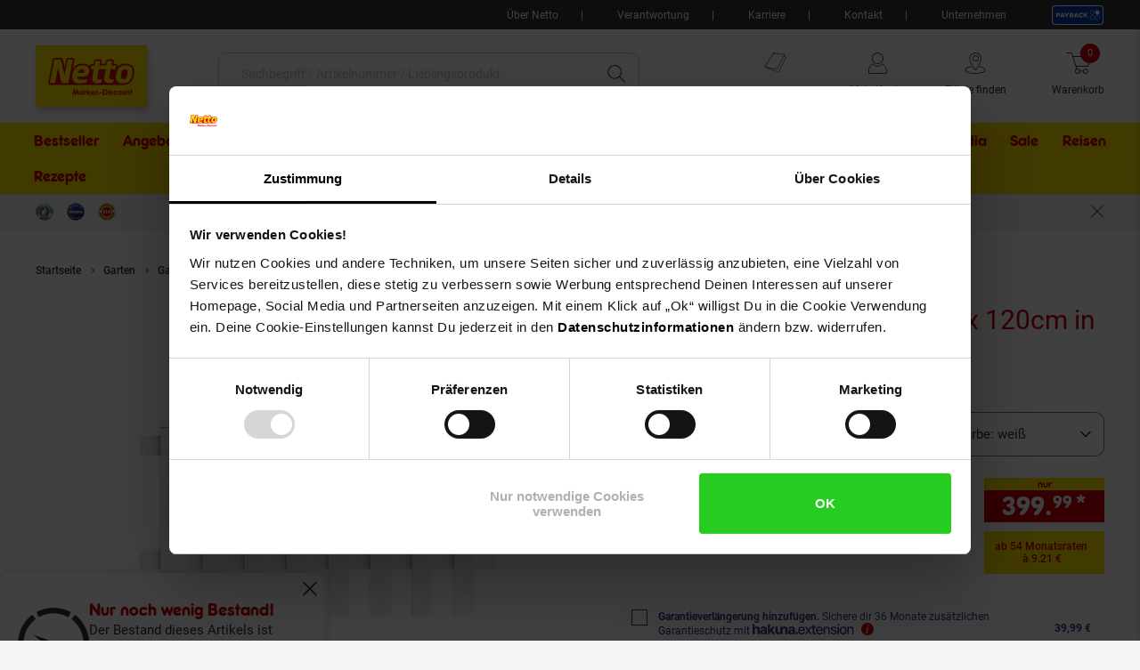

--- FILE ---
content_type: text/html; charset=utf-8
request_url: https://www.google.com/recaptcha/api2/anchor?ar=1&k=6LeYj1kkAAAAAPGpafqJhi9BQyjE9iXp37xg7YPn&co=aHR0cHM6Ly93d3cubmV0dG8tb25saW5lLmRlOjQ0Mw..&hl=en&v=PoyoqOPhxBO7pBk68S4YbpHZ&size=invisible&anchor-ms=20000&execute-ms=30000&cb=ar2j2ghm026l
body_size: 48762
content:
<!DOCTYPE HTML><html dir="ltr" lang="en"><head><meta http-equiv="Content-Type" content="text/html; charset=UTF-8">
<meta http-equiv="X-UA-Compatible" content="IE=edge">
<title>reCAPTCHA</title>
<style type="text/css">
/* cyrillic-ext */
@font-face {
  font-family: 'Roboto';
  font-style: normal;
  font-weight: 400;
  font-stretch: 100%;
  src: url(//fonts.gstatic.com/s/roboto/v48/KFO7CnqEu92Fr1ME7kSn66aGLdTylUAMa3GUBHMdazTgWw.woff2) format('woff2');
  unicode-range: U+0460-052F, U+1C80-1C8A, U+20B4, U+2DE0-2DFF, U+A640-A69F, U+FE2E-FE2F;
}
/* cyrillic */
@font-face {
  font-family: 'Roboto';
  font-style: normal;
  font-weight: 400;
  font-stretch: 100%;
  src: url(//fonts.gstatic.com/s/roboto/v48/KFO7CnqEu92Fr1ME7kSn66aGLdTylUAMa3iUBHMdazTgWw.woff2) format('woff2');
  unicode-range: U+0301, U+0400-045F, U+0490-0491, U+04B0-04B1, U+2116;
}
/* greek-ext */
@font-face {
  font-family: 'Roboto';
  font-style: normal;
  font-weight: 400;
  font-stretch: 100%;
  src: url(//fonts.gstatic.com/s/roboto/v48/KFO7CnqEu92Fr1ME7kSn66aGLdTylUAMa3CUBHMdazTgWw.woff2) format('woff2');
  unicode-range: U+1F00-1FFF;
}
/* greek */
@font-face {
  font-family: 'Roboto';
  font-style: normal;
  font-weight: 400;
  font-stretch: 100%;
  src: url(//fonts.gstatic.com/s/roboto/v48/KFO7CnqEu92Fr1ME7kSn66aGLdTylUAMa3-UBHMdazTgWw.woff2) format('woff2');
  unicode-range: U+0370-0377, U+037A-037F, U+0384-038A, U+038C, U+038E-03A1, U+03A3-03FF;
}
/* math */
@font-face {
  font-family: 'Roboto';
  font-style: normal;
  font-weight: 400;
  font-stretch: 100%;
  src: url(//fonts.gstatic.com/s/roboto/v48/KFO7CnqEu92Fr1ME7kSn66aGLdTylUAMawCUBHMdazTgWw.woff2) format('woff2');
  unicode-range: U+0302-0303, U+0305, U+0307-0308, U+0310, U+0312, U+0315, U+031A, U+0326-0327, U+032C, U+032F-0330, U+0332-0333, U+0338, U+033A, U+0346, U+034D, U+0391-03A1, U+03A3-03A9, U+03B1-03C9, U+03D1, U+03D5-03D6, U+03F0-03F1, U+03F4-03F5, U+2016-2017, U+2034-2038, U+203C, U+2040, U+2043, U+2047, U+2050, U+2057, U+205F, U+2070-2071, U+2074-208E, U+2090-209C, U+20D0-20DC, U+20E1, U+20E5-20EF, U+2100-2112, U+2114-2115, U+2117-2121, U+2123-214F, U+2190, U+2192, U+2194-21AE, U+21B0-21E5, U+21F1-21F2, U+21F4-2211, U+2213-2214, U+2216-22FF, U+2308-230B, U+2310, U+2319, U+231C-2321, U+2336-237A, U+237C, U+2395, U+239B-23B7, U+23D0, U+23DC-23E1, U+2474-2475, U+25AF, U+25B3, U+25B7, U+25BD, U+25C1, U+25CA, U+25CC, U+25FB, U+266D-266F, U+27C0-27FF, U+2900-2AFF, U+2B0E-2B11, U+2B30-2B4C, U+2BFE, U+3030, U+FF5B, U+FF5D, U+1D400-1D7FF, U+1EE00-1EEFF;
}
/* symbols */
@font-face {
  font-family: 'Roboto';
  font-style: normal;
  font-weight: 400;
  font-stretch: 100%;
  src: url(//fonts.gstatic.com/s/roboto/v48/KFO7CnqEu92Fr1ME7kSn66aGLdTylUAMaxKUBHMdazTgWw.woff2) format('woff2');
  unicode-range: U+0001-000C, U+000E-001F, U+007F-009F, U+20DD-20E0, U+20E2-20E4, U+2150-218F, U+2190, U+2192, U+2194-2199, U+21AF, U+21E6-21F0, U+21F3, U+2218-2219, U+2299, U+22C4-22C6, U+2300-243F, U+2440-244A, U+2460-24FF, U+25A0-27BF, U+2800-28FF, U+2921-2922, U+2981, U+29BF, U+29EB, U+2B00-2BFF, U+4DC0-4DFF, U+FFF9-FFFB, U+10140-1018E, U+10190-1019C, U+101A0, U+101D0-101FD, U+102E0-102FB, U+10E60-10E7E, U+1D2C0-1D2D3, U+1D2E0-1D37F, U+1F000-1F0FF, U+1F100-1F1AD, U+1F1E6-1F1FF, U+1F30D-1F30F, U+1F315, U+1F31C, U+1F31E, U+1F320-1F32C, U+1F336, U+1F378, U+1F37D, U+1F382, U+1F393-1F39F, U+1F3A7-1F3A8, U+1F3AC-1F3AF, U+1F3C2, U+1F3C4-1F3C6, U+1F3CA-1F3CE, U+1F3D4-1F3E0, U+1F3ED, U+1F3F1-1F3F3, U+1F3F5-1F3F7, U+1F408, U+1F415, U+1F41F, U+1F426, U+1F43F, U+1F441-1F442, U+1F444, U+1F446-1F449, U+1F44C-1F44E, U+1F453, U+1F46A, U+1F47D, U+1F4A3, U+1F4B0, U+1F4B3, U+1F4B9, U+1F4BB, U+1F4BF, U+1F4C8-1F4CB, U+1F4D6, U+1F4DA, U+1F4DF, U+1F4E3-1F4E6, U+1F4EA-1F4ED, U+1F4F7, U+1F4F9-1F4FB, U+1F4FD-1F4FE, U+1F503, U+1F507-1F50B, U+1F50D, U+1F512-1F513, U+1F53E-1F54A, U+1F54F-1F5FA, U+1F610, U+1F650-1F67F, U+1F687, U+1F68D, U+1F691, U+1F694, U+1F698, U+1F6AD, U+1F6B2, U+1F6B9-1F6BA, U+1F6BC, U+1F6C6-1F6CF, U+1F6D3-1F6D7, U+1F6E0-1F6EA, U+1F6F0-1F6F3, U+1F6F7-1F6FC, U+1F700-1F7FF, U+1F800-1F80B, U+1F810-1F847, U+1F850-1F859, U+1F860-1F887, U+1F890-1F8AD, U+1F8B0-1F8BB, U+1F8C0-1F8C1, U+1F900-1F90B, U+1F93B, U+1F946, U+1F984, U+1F996, U+1F9E9, U+1FA00-1FA6F, U+1FA70-1FA7C, U+1FA80-1FA89, U+1FA8F-1FAC6, U+1FACE-1FADC, U+1FADF-1FAE9, U+1FAF0-1FAF8, U+1FB00-1FBFF;
}
/* vietnamese */
@font-face {
  font-family: 'Roboto';
  font-style: normal;
  font-weight: 400;
  font-stretch: 100%;
  src: url(//fonts.gstatic.com/s/roboto/v48/KFO7CnqEu92Fr1ME7kSn66aGLdTylUAMa3OUBHMdazTgWw.woff2) format('woff2');
  unicode-range: U+0102-0103, U+0110-0111, U+0128-0129, U+0168-0169, U+01A0-01A1, U+01AF-01B0, U+0300-0301, U+0303-0304, U+0308-0309, U+0323, U+0329, U+1EA0-1EF9, U+20AB;
}
/* latin-ext */
@font-face {
  font-family: 'Roboto';
  font-style: normal;
  font-weight: 400;
  font-stretch: 100%;
  src: url(//fonts.gstatic.com/s/roboto/v48/KFO7CnqEu92Fr1ME7kSn66aGLdTylUAMa3KUBHMdazTgWw.woff2) format('woff2');
  unicode-range: U+0100-02BA, U+02BD-02C5, U+02C7-02CC, U+02CE-02D7, U+02DD-02FF, U+0304, U+0308, U+0329, U+1D00-1DBF, U+1E00-1E9F, U+1EF2-1EFF, U+2020, U+20A0-20AB, U+20AD-20C0, U+2113, U+2C60-2C7F, U+A720-A7FF;
}
/* latin */
@font-face {
  font-family: 'Roboto';
  font-style: normal;
  font-weight: 400;
  font-stretch: 100%;
  src: url(//fonts.gstatic.com/s/roboto/v48/KFO7CnqEu92Fr1ME7kSn66aGLdTylUAMa3yUBHMdazQ.woff2) format('woff2');
  unicode-range: U+0000-00FF, U+0131, U+0152-0153, U+02BB-02BC, U+02C6, U+02DA, U+02DC, U+0304, U+0308, U+0329, U+2000-206F, U+20AC, U+2122, U+2191, U+2193, U+2212, U+2215, U+FEFF, U+FFFD;
}
/* cyrillic-ext */
@font-face {
  font-family: 'Roboto';
  font-style: normal;
  font-weight: 500;
  font-stretch: 100%;
  src: url(//fonts.gstatic.com/s/roboto/v48/KFO7CnqEu92Fr1ME7kSn66aGLdTylUAMa3GUBHMdazTgWw.woff2) format('woff2');
  unicode-range: U+0460-052F, U+1C80-1C8A, U+20B4, U+2DE0-2DFF, U+A640-A69F, U+FE2E-FE2F;
}
/* cyrillic */
@font-face {
  font-family: 'Roboto';
  font-style: normal;
  font-weight: 500;
  font-stretch: 100%;
  src: url(//fonts.gstatic.com/s/roboto/v48/KFO7CnqEu92Fr1ME7kSn66aGLdTylUAMa3iUBHMdazTgWw.woff2) format('woff2');
  unicode-range: U+0301, U+0400-045F, U+0490-0491, U+04B0-04B1, U+2116;
}
/* greek-ext */
@font-face {
  font-family: 'Roboto';
  font-style: normal;
  font-weight: 500;
  font-stretch: 100%;
  src: url(//fonts.gstatic.com/s/roboto/v48/KFO7CnqEu92Fr1ME7kSn66aGLdTylUAMa3CUBHMdazTgWw.woff2) format('woff2');
  unicode-range: U+1F00-1FFF;
}
/* greek */
@font-face {
  font-family: 'Roboto';
  font-style: normal;
  font-weight: 500;
  font-stretch: 100%;
  src: url(//fonts.gstatic.com/s/roboto/v48/KFO7CnqEu92Fr1ME7kSn66aGLdTylUAMa3-UBHMdazTgWw.woff2) format('woff2');
  unicode-range: U+0370-0377, U+037A-037F, U+0384-038A, U+038C, U+038E-03A1, U+03A3-03FF;
}
/* math */
@font-face {
  font-family: 'Roboto';
  font-style: normal;
  font-weight: 500;
  font-stretch: 100%;
  src: url(//fonts.gstatic.com/s/roboto/v48/KFO7CnqEu92Fr1ME7kSn66aGLdTylUAMawCUBHMdazTgWw.woff2) format('woff2');
  unicode-range: U+0302-0303, U+0305, U+0307-0308, U+0310, U+0312, U+0315, U+031A, U+0326-0327, U+032C, U+032F-0330, U+0332-0333, U+0338, U+033A, U+0346, U+034D, U+0391-03A1, U+03A3-03A9, U+03B1-03C9, U+03D1, U+03D5-03D6, U+03F0-03F1, U+03F4-03F5, U+2016-2017, U+2034-2038, U+203C, U+2040, U+2043, U+2047, U+2050, U+2057, U+205F, U+2070-2071, U+2074-208E, U+2090-209C, U+20D0-20DC, U+20E1, U+20E5-20EF, U+2100-2112, U+2114-2115, U+2117-2121, U+2123-214F, U+2190, U+2192, U+2194-21AE, U+21B0-21E5, U+21F1-21F2, U+21F4-2211, U+2213-2214, U+2216-22FF, U+2308-230B, U+2310, U+2319, U+231C-2321, U+2336-237A, U+237C, U+2395, U+239B-23B7, U+23D0, U+23DC-23E1, U+2474-2475, U+25AF, U+25B3, U+25B7, U+25BD, U+25C1, U+25CA, U+25CC, U+25FB, U+266D-266F, U+27C0-27FF, U+2900-2AFF, U+2B0E-2B11, U+2B30-2B4C, U+2BFE, U+3030, U+FF5B, U+FF5D, U+1D400-1D7FF, U+1EE00-1EEFF;
}
/* symbols */
@font-face {
  font-family: 'Roboto';
  font-style: normal;
  font-weight: 500;
  font-stretch: 100%;
  src: url(//fonts.gstatic.com/s/roboto/v48/KFO7CnqEu92Fr1ME7kSn66aGLdTylUAMaxKUBHMdazTgWw.woff2) format('woff2');
  unicode-range: U+0001-000C, U+000E-001F, U+007F-009F, U+20DD-20E0, U+20E2-20E4, U+2150-218F, U+2190, U+2192, U+2194-2199, U+21AF, U+21E6-21F0, U+21F3, U+2218-2219, U+2299, U+22C4-22C6, U+2300-243F, U+2440-244A, U+2460-24FF, U+25A0-27BF, U+2800-28FF, U+2921-2922, U+2981, U+29BF, U+29EB, U+2B00-2BFF, U+4DC0-4DFF, U+FFF9-FFFB, U+10140-1018E, U+10190-1019C, U+101A0, U+101D0-101FD, U+102E0-102FB, U+10E60-10E7E, U+1D2C0-1D2D3, U+1D2E0-1D37F, U+1F000-1F0FF, U+1F100-1F1AD, U+1F1E6-1F1FF, U+1F30D-1F30F, U+1F315, U+1F31C, U+1F31E, U+1F320-1F32C, U+1F336, U+1F378, U+1F37D, U+1F382, U+1F393-1F39F, U+1F3A7-1F3A8, U+1F3AC-1F3AF, U+1F3C2, U+1F3C4-1F3C6, U+1F3CA-1F3CE, U+1F3D4-1F3E0, U+1F3ED, U+1F3F1-1F3F3, U+1F3F5-1F3F7, U+1F408, U+1F415, U+1F41F, U+1F426, U+1F43F, U+1F441-1F442, U+1F444, U+1F446-1F449, U+1F44C-1F44E, U+1F453, U+1F46A, U+1F47D, U+1F4A3, U+1F4B0, U+1F4B3, U+1F4B9, U+1F4BB, U+1F4BF, U+1F4C8-1F4CB, U+1F4D6, U+1F4DA, U+1F4DF, U+1F4E3-1F4E6, U+1F4EA-1F4ED, U+1F4F7, U+1F4F9-1F4FB, U+1F4FD-1F4FE, U+1F503, U+1F507-1F50B, U+1F50D, U+1F512-1F513, U+1F53E-1F54A, U+1F54F-1F5FA, U+1F610, U+1F650-1F67F, U+1F687, U+1F68D, U+1F691, U+1F694, U+1F698, U+1F6AD, U+1F6B2, U+1F6B9-1F6BA, U+1F6BC, U+1F6C6-1F6CF, U+1F6D3-1F6D7, U+1F6E0-1F6EA, U+1F6F0-1F6F3, U+1F6F7-1F6FC, U+1F700-1F7FF, U+1F800-1F80B, U+1F810-1F847, U+1F850-1F859, U+1F860-1F887, U+1F890-1F8AD, U+1F8B0-1F8BB, U+1F8C0-1F8C1, U+1F900-1F90B, U+1F93B, U+1F946, U+1F984, U+1F996, U+1F9E9, U+1FA00-1FA6F, U+1FA70-1FA7C, U+1FA80-1FA89, U+1FA8F-1FAC6, U+1FACE-1FADC, U+1FADF-1FAE9, U+1FAF0-1FAF8, U+1FB00-1FBFF;
}
/* vietnamese */
@font-face {
  font-family: 'Roboto';
  font-style: normal;
  font-weight: 500;
  font-stretch: 100%;
  src: url(//fonts.gstatic.com/s/roboto/v48/KFO7CnqEu92Fr1ME7kSn66aGLdTylUAMa3OUBHMdazTgWw.woff2) format('woff2');
  unicode-range: U+0102-0103, U+0110-0111, U+0128-0129, U+0168-0169, U+01A0-01A1, U+01AF-01B0, U+0300-0301, U+0303-0304, U+0308-0309, U+0323, U+0329, U+1EA0-1EF9, U+20AB;
}
/* latin-ext */
@font-face {
  font-family: 'Roboto';
  font-style: normal;
  font-weight: 500;
  font-stretch: 100%;
  src: url(//fonts.gstatic.com/s/roboto/v48/KFO7CnqEu92Fr1ME7kSn66aGLdTylUAMa3KUBHMdazTgWw.woff2) format('woff2');
  unicode-range: U+0100-02BA, U+02BD-02C5, U+02C7-02CC, U+02CE-02D7, U+02DD-02FF, U+0304, U+0308, U+0329, U+1D00-1DBF, U+1E00-1E9F, U+1EF2-1EFF, U+2020, U+20A0-20AB, U+20AD-20C0, U+2113, U+2C60-2C7F, U+A720-A7FF;
}
/* latin */
@font-face {
  font-family: 'Roboto';
  font-style: normal;
  font-weight: 500;
  font-stretch: 100%;
  src: url(//fonts.gstatic.com/s/roboto/v48/KFO7CnqEu92Fr1ME7kSn66aGLdTylUAMa3yUBHMdazQ.woff2) format('woff2');
  unicode-range: U+0000-00FF, U+0131, U+0152-0153, U+02BB-02BC, U+02C6, U+02DA, U+02DC, U+0304, U+0308, U+0329, U+2000-206F, U+20AC, U+2122, U+2191, U+2193, U+2212, U+2215, U+FEFF, U+FFFD;
}
/* cyrillic-ext */
@font-face {
  font-family: 'Roboto';
  font-style: normal;
  font-weight: 900;
  font-stretch: 100%;
  src: url(//fonts.gstatic.com/s/roboto/v48/KFO7CnqEu92Fr1ME7kSn66aGLdTylUAMa3GUBHMdazTgWw.woff2) format('woff2');
  unicode-range: U+0460-052F, U+1C80-1C8A, U+20B4, U+2DE0-2DFF, U+A640-A69F, U+FE2E-FE2F;
}
/* cyrillic */
@font-face {
  font-family: 'Roboto';
  font-style: normal;
  font-weight: 900;
  font-stretch: 100%;
  src: url(//fonts.gstatic.com/s/roboto/v48/KFO7CnqEu92Fr1ME7kSn66aGLdTylUAMa3iUBHMdazTgWw.woff2) format('woff2');
  unicode-range: U+0301, U+0400-045F, U+0490-0491, U+04B0-04B1, U+2116;
}
/* greek-ext */
@font-face {
  font-family: 'Roboto';
  font-style: normal;
  font-weight: 900;
  font-stretch: 100%;
  src: url(//fonts.gstatic.com/s/roboto/v48/KFO7CnqEu92Fr1ME7kSn66aGLdTylUAMa3CUBHMdazTgWw.woff2) format('woff2');
  unicode-range: U+1F00-1FFF;
}
/* greek */
@font-face {
  font-family: 'Roboto';
  font-style: normal;
  font-weight: 900;
  font-stretch: 100%;
  src: url(//fonts.gstatic.com/s/roboto/v48/KFO7CnqEu92Fr1ME7kSn66aGLdTylUAMa3-UBHMdazTgWw.woff2) format('woff2');
  unicode-range: U+0370-0377, U+037A-037F, U+0384-038A, U+038C, U+038E-03A1, U+03A3-03FF;
}
/* math */
@font-face {
  font-family: 'Roboto';
  font-style: normal;
  font-weight: 900;
  font-stretch: 100%;
  src: url(//fonts.gstatic.com/s/roboto/v48/KFO7CnqEu92Fr1ME7kSn66aGLdTylUAMawCUBHMdazTgWw.woff2) format('woff2');
  unicode-range: U+0302-0303, U+0305, U+0307-0308, U+0310, U+0312, U+0315, U+031A, U+0326-0327, U+032C, U+032F-0330, U+0332-0333, U+0338, U+033A, U+0346, U+034D, U+0391-03A1, U+03A3-03A9, U+03B1-03C9, U+03D1, U+03D5-03D6, U+03F0-03F1, U+03F4-03F5, U+2016-2017, U+2034-2038, U+203C, U+2040, U+2043, U+2047, U+2050, U+2057, U+205F, U+2070-2071, U+2074-208E, U+2090-209C, U+20D0-20DC, U+20E1, U+20E5-20EF, U+2100-2112, U+2114-2115, U+2117-2121, U+2123-214F, U+2190, U+2192, U+2194-21AE, U+21B0-21E5, U+21F1-21F2, U+21F4-2211, U+2213-2214, U+2216-22FF, U+2308-230B, U+2310, U+2319, U+231C-2321, U+2336-237A, U+237C, U+2395, U+239B-23B7, U+23D0, U+23DC-23E1, U+2474-2475, U+25AF, U+25B3, U+25B7, U+25BD, U+25C1, U+25CA, U+25CC, U+25FB, U+266D-266F, U+27C0-27FF, U+2900-2AFF, U+2B0E-2B11, U+2B30-2B4C, U+2BFE, U+3030, U+FF5B, U+FF5D, U+1D400-1D7FF, U+1EE00-1EEFF;
}
/* symbols */
@font-face {
  font-family: 'Roboto';
  font-style: normal;
  font-weight: 900;
  font-stretch: 100%;
  src: url(//fonts.gstatic.com/s/roboto/v48/KFO7CnqEu92Fr1ME7kSn66aGLdTylUAMaxKUBHMdazTgWw.woff2) format('woff2');
  unicode-range: U+0001-000C, U+000E-001F, U+007F-009F, U+20DD-20E0, U+20E2-20E4, U+2150-218F, U+2190, U+2192, U+2194-2199, U+21AF, U+21E6-21F0, U+21F3, U+2218-2219, U+2299, U+22C4-22C6, U+2300-243F, U+2440-244A, U+2460-24FF, U+25A0-27BF, U+2800-28FF, U+2921-2922, U+2981, U+29BF, U+29EB, U+2B00-2BFF, U+4DC0-4DFF, U+FFF9-FFFB, U+10140-1018E, U+10190-1019C, U+101A0, U+101D0-101FD, U+102E0-102FB, U+10E60-10E7E, U+1D2C0-1D2D3, U+1D2E0-1D37F, U+1F000-1F0FF, U+1F100-1F1AD, U+1F1E6-1F1FF, U+1F30D-1F30F, U+1F315, U+1F31C, U+1F31E, U+1F320-1F32C, U+1F336, U+1F378, U+1F37D, U+1F382, U+1F393-1F39F, U+1F3A7-1F3A8, U+1F3AC-1F3AF, U+1F3C2, U+1F3C4-1F3C6, U+1F3CA-1F3CE, U+1F3D4-1F3E0, U+1F3ED, U+1F3F1-1F3F3, U+1F3F5-1F3F7, U+1F408, U+1F415, U+1F41F, U+1F426, U+1F43F, U+1F441-1F442, U+1F444, U+1F446-1F449, U+1F44C-1F44E, U+1F453, U+1F46A, U+1F47D, U+1F4A3, U+1F4B0, U+1F4B3, U+1F4B9, U+1F4BB, U+1F4BF, U+1F4C8-1F4CB, U+1F4D6, U+1F4DA, U+1F4DF, U+1F4E3-1F4E6, U+1F4EA-1F4ED, U+1F4F7, U+1F4F9-1F4FB, U+1F4FD-1F4FE, U+1F503, U+1F507-1F50B, U+1F50D, U+1F512-1F513, U+1F53E-1F54A, U+1F54F-1F5FA, U+1F610, U+1F650-1F67F, U+1F687, U+1F68D, U+1F691, U+1F694, U+1F698, U+1F6AD, U+1F6B2, U+1F6B9-1F6BA, U+1F6BC, U+1F6C6-1F6CF, U+1F6D3-1F6D7, U+1F6E0-1F6EA, U+1F6F0-1F6F3, U+1F6F7-1F6FC, U+1F700-1F7FF, U+1F800-1F80B, U+1F810-1F847, U+1F850-1F859, U+1F860-1F887, U+1F890-1F8AD, U+1F8B0-1F8BB, U+1F8C0-1F8C1, U+1F900-1F90B, U+1F93B, U+1F946, U+1F984, U+1F996, U+1F9E9, U+1FA00-1FA6F, U+1FA70-1FA7C, U+1FA80-1FA89, U+1FA8F-1FAC6, U+1FACE-1FADC, U+1FADF-1FAE9, U+1FAF0-1FAF8, U+1FB00-1FBFF;
}
/* vietnamese */
@font-face {
  font-family: 'Roboto';
  font-style: normal;
  font-weight: 900;
  font-stretch: 100%;
  src: url(//fonts.gstatic.com/s/roboto/v48/KFO7CnqEu92Fr1ME7kSn66aGLdTylUAMa3OUBHMdazTgWw.woff2) format('woff2');
  unicode-range: U+0102-0103, U+0110-0111, U+0128-0129, U+0168-0169, U+01A0-01A1, U+01AF-01B0, U+0300-0301, U+0303-0304, U+0308-0309, U+0323, U+0329, U+1EA0-1EF9, U+20AB;
}
/* latin-ext */
@font-face {
  font-family: 'Roboto';
  font-style: normal;
  font-weight: 900;
  font-stretch: 100%;
  src: url(//fonts.gstatic.com/s/roboto/v48/KFO7CnqEu92Fr1ME7kSn66aGLdTylUAMa3KUBHMdazTgWw.woff2) format('woff2');
  unicode-range: U+0100-02BA, U+02BD-02C5, U+02C7-02CC, U+02CE-02D7, U+02DD-02FF, U+0304, U+0308, U+0329, U+1D00-1DBF, U+1E00-1E9F, U+1EF2-1EFF, U+2020, U+20A0-20AB, U+20AD-20C0, U+2113, U+2C60-2C7F, U+A720-A7FF;
}
/* latin */
@font-face {
  font-family: 'Roboto';
  font-style: normal;
  font-weight: 900;
  font-stretch: 100%;
  src: url(//fonts.gstatic.com/s/roboto/v48/KFO7CnqEu92Fr1ME7kSn66aGLdTylUAMa3yUBHMdazQ.woff2) format('woff2');
  unicode-range: U+0000-00FF, U+0131, U+0152-0153, U+02BB-02BC, U+02C6, U+02DA, U+02DC, U+0304, U+0308, U+0329, U+2000-206F, U+20AC, U+2122, U+2191, U+2193, U+2212, U+2215, U+FEFF, U+FFFD;
}

</style>
<link rel="stylesheet" type="text/css" href="https://www.gstatic.com/recaptcha/releases/PoyoqOPhxBO7pBk68S4YbpHZ/styles__ltr.css">
<script nonce="u_7WaiaL02TpEJWvYR-m1A" type="text/javascript">window['__recaptcha_api'] = 'https://www.google.com/recaptcha/api2/';</script>
<script type="text/javascript" src="https://www.gstatic.com/recaptcha/releases/PoyoqOPhxBO7pBk68S4YbpHZ/recaptcha__en.js" nonce="u_7WaiaL02TpEJWvYR-m1A">
      
    </script></head>
<body><div id="rc-anchor-alert" class="rc-anchor-alert"></div>
<input type="hidden" id="recaptcha-token" value="[base64]">
<script type="text/javascript" nonce="u_7WaiaL02TpEJWvYR-m1A">
      recaptcha.anchor.Main.init("[\x22ainput\x22,[\x22bgdata\x22,\x22\x22,\[base64]/[base64]/[base64]/KE4oMTI0LHYsdi5HKSxMWihsLHYpKTpOKDEyNCx2LGwpLFYpLHYpLFQpKSxGKDE3MSx2KX0scjc9ZnVuY3Rpb24obCl7cmV0dXJuIGx9LEM9ZnVuY3Rpb24obCxWLHYpe04odixsLFYpLFZbYWtdPTI3OTZ9LG49ZnVuY3Rpb24obCxWKXtWLlg9KChWLlg/[base64]/[base64]/[base64]/[base64]/[base64]/[base64]/[base64]/[base64]/[base64]/[base64]/[base64]\\u003d\x22,\[base64]\\u003d\x22,\x22dMOfwoPDmcKiL8OKwqHCmsKHw7vCgAHDl8ORBnR7UkbCg2Jnwq5Fwqksw4fCgWtOIcKDV8OrA8ORwrE0T8OTwqrCuMKnGDLDvcK/w5siNcKUXVhdwoBXAcOCRjA3Slchw4s/[base64]/EUPDiMOWwq8qWUvDoMOBMiXCksKVSwjDs8KZwpBlwpfDoFLDmRhPw6swLMOYwrxPw7lkMsOxXkgRYkgATsOWR2ABeMOmw7kTXBzDiF/CtzA7Tzwlw5HCqsKod8K1w6FuLcKLwrYmfRbCi0bCgnpOwrhhw6/CqRHCtsK3w73DliXCplTCvw0xPMOjS8K4wpcqcnfDoMKgPcKowoPCnDMEw5HDhMK7VTV0wr0LScKmw5J5w47DtBvDqWnDj1HDuRoxw5dBPxnCiVDDncK6w6NwaTzDpMKUdhY5wr/DhcKGw5HDighBYcK+wrRfw7cnI8OGDMOvWcK5wqcDKsOOJMKGU8O0wrHCisKPTTMMajBQBht0wpxmwq7DlMKMdcOERS/DlsKJb3suRsORP8Oow4HCpsK9aAByw5nCoBHDi1PCmMO+wojDiiFbw6UEASTClV7DrcKSwqpyFDIoATfDm1fCqC/[base64]/w6rDiMOJw5HCs0LDswXDu8O0cMKdKQdmR0bDlA/[base64]/DkcKsw4Uzw5TClT7DvVJiGjJxw7NFwpTCtXvCvQrCqHoQZWoeTsOvMsOewpvCrB/DpzHCsMOkLn18XsKFcAQTw61OekRUwowLw5TCmcKnw4DDk8OgeRZlw6jCiMOAw4NAEcO4YQnCsMOSw74iwqI/[base64]/Dhj4JSHTDuMKoD8OGFFVuw7jDgE4edSnCu8OiwqIYZ8OVSgl6YHtPwrF6wrfCicOIwq3DjCQOwpzDrsOAwpnClghxGTQcw6vDm18Dwq0FIcKmXMOtATZ2w6TDoMOhUQYxPQfCqcOGeg/CtsKbcDhxXSlzw5xVAFnDq8KNQ8KkwqIowrbCjMOFOG3Cp31hRiNJfsKYw6PDigbCncOPw5kadEtxwppuAMKXaMOQwoB9GUMXaMOdwq0pBlNSagjDsELDp8KMZ8Ozw6sAw6R6RcKswpoLFsKWwp1aS27Dn8KBWMKTwp/[base64]/wo3CsgLDqXwfdzrDhzPDsRNcw6ADSMKfGcKWK23DssOpwrTCucK6wovDpMO+PsKZXcO3wo1EwpPDrcKlwqA2wpbDl8K9NVDCkBEcwq/DnyLCoEXCssKGwoVowrTCgGLCvBVmAMOKw4/[base64]/DvGoDIcKfw4wRVcO/[base64]/CiMKIRzpNwrDCi8K9w50NPB/Ct3vDnMORA8K7YQ/DiT94w6oWFFfDkMOceMKTPR8gYMKVLDJIwqgiwoTChMOTaE/Cvk4ewrjDicOFwoFYwpLDuMOlw7/CrlbDvC1pw7DCr8Ohw50gBmFFw7Buw4c7w4vCtnB5aF/[base64]/DkGBIEcKJw4bCuDhdak/DhmLCpcK0wqhlwqAaMyRLc8KbwoB9w7tuw7N7dgYdTcOlwr1Ww6zDmsOTKcOKVndCXsO8Fjh6WBDDjcO+OcOQQ8OiVcKCw4DCpMOZw6sUw5Ajw6PChEQea1pwwoXCj8K4w7BWwqAPTl51wo3Dm2vCr8OqXHbDncKpw6rCinPCkFzDtMK8JMOoRsO6BsKPwoNFwqxIGl/[base64]/Cp37Dn8KbTETCv8O/RA4iGMOGwp5xZwLDgQbDpBLDkcOcPF/DsMKNwpQ1CEYtKFXCpifCm8ORUztJw616GAXDm8Kkw6Blw50aVcKlw5lbwovDhsOLw5UjHl59Th/DmcKmCjbCisK3w63CksKZw4wGD8OYa3l5UwTDq8O3w69rFVPCr8K/wq1SfDVYwr0IN3/Dvx/Cikoyw4TDpTDCtcKSHMKBw6oww4g8aT4LWgp5w67Dk0lPw7/CiAHCkitVSjvCh8KxNUHCk8OZRcO+wpw/wqLCnnRDwqMcw654w6TCqMOfKGrCiMK8w6jDlTbDnMOPw6zDjcKvfcKJw5LDggEfMsOkw5dVGEsVwoDClGbDsg9YV1vCsA7DoUNGD8KYPh8Twrstw5lrwp/CjwfDnCDCr8OiXytsQ8OhBAjDlFtQe1trw5zCtcOkGkp/fcKKacKGw7AFw7DDoMOgw7JEPggRfAhxM8KXcsKJRsKYWx/DrUTClUPCsF91WDIhwpFfFGPDj3IcKMK4wrIFbsKJw6tJwqhhw4bCksK5wrrClTTDkVXCtjRsw4xpwrvDusOOw6jCvz0fwpLDslfCmMKVw64kw7DCjWLCqjZoW3AiFSrCmMK3wppowr/DlCLCo8ODw4Q8w73DlMK0HcKodMOhCyXDkg0AwrTDsMKhwpfDi8KuL8OKJz0bwq5+H1/DisOtwqpRw53DhnXDjETCjsOSc8Oew54Aw6FrWU7Dt1rDixBPIDfCmkTDksKBMh/DlX5cw4LCjsONw7/CtVZnw6BWCUHCm3VSw57Dl8OCU8OdSxgZFmrCkSPCksOHwqvDkMOIwpXDtsO/w5V5w7fClsKiXDgSw5ZMwofClVnDpMOPw6x0ZcORw481VsKvw49TwrRVO1HDusK/A8OrUMObwqrDtcOUwqJGfXgmw7/Drn5ldXrCmcOLYRJswozDnsK/wqxEUMOrNGhEHMKAGcOAwozCpsKKKMOQwq/DqMK0b8KgG8OGcXByw4ARPmMDe8KROWB7bhvCpsK5w6EteERufcKCw6zCjyUvEAJGK8Kfw7PCpsOiwoXDtMKvAsO8w6DDi8K7emLCmsO1w6rCnsKkwqQOf8OgwrzCoWvDhx/CpMOHw6fDsU7Dqm4cWEMsw4MxA8OBJsKOw6xDw4YKw6rDp8Ogwrxww6fDknpYw4c/[base64]/dknCrRTCnMOTbi0lCsKca8OBBjx3dMOrVcKRXcK6E8KHA0w/[base64]/[base64]/[base64]/YcOqF8KoU8KodB9DaUfCiBjCj8KyR2DCj8O6w63CksOhw5LCgTHCiBgxw6HCm30pbyHDpWQDw4LCvX7DuyIfOirDsgk/KcKRw6s1BG3CrcKuKMOgw4XChMO4wrDCqcOcwrsfwpx5w43ClSQ0O381BcKdwpITw7dvw7IFwpbCncOgQsKKK8OGekxMcy9DwohUdsKdV8KbD8O7w7E6w7UWw5/[base64]/[base64]/[base64]/fTnDosOVw64BXMO/w7HCpE3Dk8OjHMKqfMObwr3DrlbDl8Kib8OLw77DsCRVw4J3LcObw5HDvWEmwpIUwo3CrGvCtyolw5DCqFbCgiIiS8OzIinChShxM8OfTCgwV8OdM8KkRVTCly/ClsKAZXhaw59iwpMhKcK9w6/DssKjS0bCjcOWwrY/w7E2wplnUBDCt8Obw7kGwp/Dh3nCpjHClcKgPMOiaQZkeRhXw7DDoTwww4bCtsKkwqXDszdHC1fDo8OyBsKMwpp9WngkdMK7McKRBydgSVPDvMO+N1V+wpRAwrMPM8K2w7/DtsOLPMOww4ssScKewqLCoEbDrxFlC2RvLsK2w5syw5IzRQMLwrnDh3PCicO0AsKbXDHCtsKzw5UMw6cwYsOCDWHDjlLCnsOpwqN0fMKDVXhTw5/[base64]/b8OpF0JTa8Oow4fClsKhw7AAwpvDhxLCsMO8FTDDscK0Y11IwoTDpcKIwqFewrTCkynCnsOywr9fwoXCn8KJHcK/w5MTVkBSC1HChMKFKMKPw7TCmEnDn8ObwofCgMOkw6rDpRV5OC7DjlXCt39cWS9nw7dwTcOGFGlyw7PCnQ/Dpn/Dm8KgDMKWwqQufMOywo7Cu1XDmCoCw77CgsK/di5awrnChH5BYsKAI3DDp8OZM8OdwoUew5QRwoQZw7PDmTzCmcKgw5cnw5DCh8KSw6J8QBzChgjCosOZw59lw6vCg0PCh8KfwqjCsydXecK/wpdlw5BOw69MTWzDtWlfRTjCuMOzwr7CpUFowq4Hw7AUwq/ClsOBWMKvMXzDmsKrw5LDksOyJcKESRjDhTFlX8KpMnxww4DDlFrDusOXwohrCxYAw5Abw6TDicOtwqLDjsOyw4ZyJcKDw5diw5DCsMOSN8KmwqlcZ1XCnSLCocOnwqzDuAoNwq00asOLwqDDgsKIdMOEw6pVw4vCqUMHFygpLlIyMnXCk8O6wpNdXE/[base64]/DpTtIW2XCr8K/woRYA8KmM8Kgw4MjZMOZwq5YEUxAwpfDrcKgZ0TDkMKbw5jDiMOyWTtww4liEy14KC/DhwJbc3ZDwp/[base64]/Cmgxowo3CgmogJ8ODAsObHHsPwoTCiDsZw7FbSjgpbXAqK8ORZEwdw54rw5vClwgAVQLCnBbCrMKBJEEUwpcswqIjHMKwNHRWwoLCiMOew5xvw5PDtn/CvcOIAR8TbRgrw5EFcMKxw6vDhCZpwqPClRQxJSbDoMO/wrfDv8OLw59NwqnCmzAMwoDDucONS8KpwpALw4PDmQ/DmcKVIw9qRcK7wp8QFV01w49fZ0hBTcO4F8ObwoLCgMORMU8kEzdqBsKMw6cdwot0K2jCiR4aw5TDl2ELw6cfwrDCmUJESHrCn8KBwpxON8OqwrLDi2nDrsO9wpXCv8OfVsOUwrLCn1ppw6FcdsOswrnDnsOjRCIbw6/DsGjCksKpGBDDocOEwqnDisKewpTDgxrDjcOAw4fCgVwlGU4Xcj9hE8KyO1ZAMQRiGgXCvjPDs3V1w5PDii47PsKjw6MfwrnCmhTDgxTDhMKtwpxNEGcdYsOtTDjCoMOdCQ3DhMOCw4JNwrUhAMOdw7xddcO5QxN5XsOowpvDpTFgwqrDmxbDpmbCjHLDgcOTwrZ6w4/CjR7DoDdmw6wiwpjDosOzwqkRWA7DlsKbK2F+VV1owrxgM1fCi8OiRMK9JGJCwq5twr4oEcKIVsKRw7PCnMKaw6/[base64]/Dq8KyP8K8w48nQUPDlsKlw5PDoz/CsGkycnlcBmsIwrvCvkbDuzTCrcOlI0zDhh/DqUXCiBDCq8Kkwr0Vw509elogwovCg0w8w6rDk8OGwp7DsUUywoTDmSwgUHpuw6J2YcKKwqjCskHDmEfDkMONw5cCwqZAXMO8w7/CnDI0w757GF0Vwr1mUCweWhluwoJoVcK+E8KJGFcQXsKvWB3CsnnDkBTDl8Kww7bCpMKhwqI+wqcxa8OGTsOzGiw0wpRJwr5KIQjDjsK7LFhlwpnDk3rCqSfCqU3DtDTDmcOdwpEqwq4Ow4x/NUTCrDnDo2rDn8KUbngCLsOJAjo0fxzComw4TjfCqkBfG8OdwoARHAMYU3TDnsKWHkReworDqBTDsMOpw6o1JlHDkMOKE3PDonw2eMKfUXQNwpzDnnHDmMOvwpBuw4xOf8OJaCPCscO2woswVE3Dn8OVNC/Di8OPfcOLwpvCkxEewozCohlgw601D8O+MlXCvlHDugzDsMKDN8OQw68pVMOYasOIDsOFdsK/b0PCoBkHUcK9TMK/Ul44wp3CtMOTwpEsXsO9UlrCp8KKwrjCvAZsccO3wrcawoETw7fCi0ceF8KQwoNRQ8O8wqs5CEpqw7LChsOYO8KOw5DDmMKKJMOTERjCk8KFwrZMwobCocKGwo7CrMOmGcOjF11iw6EWe8OQOsOWbicNwpI3FyHDnk8yF1sgwp/CpcKUwqZhwpjDvsOReEfChQzCosKwF8OTw57CmFLDlMOAPMO7RcKLZXYnw7gfFcOLUcOsMcKuw7LDuS/DusK8w7U1I8KzZUHDuFlWwpUPaMOYMCdeecOWwqhEanXCj1PDv2zCgTTCjVtgwqk7w4PDnC3CmSQWwqdxw5vCrDfCpcO5WgLCu13CicOqw6DDv8KUMVTDj8K8w6VywrfDjcKcw73DuRFxMTMiw5Vhw6AyUxbCiwNQw4/Cr8OuCTcHH8KSwoPCoGMyw6B9RMOzwpMcXkfCuXbDhMKRa8KnVWgqUMKRwoYFwp7CmhhGIVI+IA9PwqvDj1UVw4cdwqRaeGLDksOUwpjCsD9HOMK0HcO8wrJtYFd4wpwvBsK5V8K7SnZvG2rDgMK1w7/DisKbW8OXwrbDkQIIw6LDkMKuHsKywqlDwr/[base64]/ZUjCqWU8R8KDwoPDlWvDg8KELh4AGEjDlhtpw78nYsKMwrHDtBZ2wr4Qw6TDngTCqAvCv0DDlMKXwppLN8K4QMKmw51pw5jDi0rDqsOWw7HDsMOYLsK1Y8OZGx4mwqXCuBnCvBbDtXBVw698wrfCusOhw79CEcK9Q8O7wrfDp8KMYMKBw6fCsV/CuwXCgx/CrmZIw7J1U8Kzw7Vtb1YpwrvDrVNAXT3Doj3CosO3TR11w4rCnyLDmW8sw4BawpDCmMO5wrp9XcOjI8KHe8ORw40FwpHCsjA4H8KqJ8KCw5TCucKowpLDvcK/c8Kgw4TCosODw5fCm8Ovw6cEw5ZHTz5oEMKkw5vDvcOfN2J+EHc2w4x+GhbCl8O3PMOUwpjCqMOSw7jDmsOKRMOODSzDisKUIMOlbg/[base64]/DvhbDs8O9wqrDtn8zwqBGezoJw73DgHXDniVmQVTCrBxaw7vDqAPCssKWwoHDtzjCisOAwr87w58pwqldwoLDuMOhw63CkwRDKQVxbBkvwpTDhsOZwrHCsMKlw7jDmXjDqg4/N1ssJ8KTJFvDpCwbw4jChMKGKcOawqNdHcKHwrbCv8KRwq9/w5HDq8OIw4rDs8KkbcK0Yi7DnsOBw73CkwbDjAjDnMKOwrrDhhpSwoMxw7Z3w6DDi8OnTjVEXBjDrsKiMnPCk8Kyw4DDjVQzw7jCi2vDpMKMwo3CtX3CiAwwA30pwr/DqF3ClXZiVcO0wosLRDXDk0pWasOKwpvCj01BwrfDrsOSSTnDjmTDg8K1EMO4JV/[base64]/DuMOlfS/Cq8ORw4LDqX7Clz3ClcK7w6fCg8KQwplLd8OFwqTDlk/[base64]/Ci8OuwpfCrMKRw5AaUcKyw5IdHjnDgm/DiU3CoF7DhBsUTAHCksO9w4/Du8KwwqLCpmNSZlbCk3tTAcK+w7TCjcKjwoXCrinDvw9RXlYgEV9dDFnDrEbCtMKXwrzCjcO7E8KQwprCuMOTJWDDk3TDlnPDl8O1P8OAwo3DvcKZw67Dp8OjWQpPwoJ0wpbDnltfwpnCv8KRw6M7w6MOwrPCvcKEPQ3CoErDo8O/[base64]/wq4pw5tGdDgaw4c0KiMdwqvCtC3Dp8OXMcOGEcOxDUsbRwJBwo/Cj8KpwpR8QsK+wooPw4Axw5XCssOdUg9cNnjCu8Kdw4XCg2DDjMOTaMKZEcOeQzLCqMKzScO1McKpflnDpDokaV7CgMOYG8O+w7fDusKWcsOLw6wsw68dwrbDoxNlbS/DonXCrjBuT8Ofb8KlDMOjasKQc8O9wrEMw67DrQTCqMOmTsKSwrTCn3PCr8OYwogFWUYWw48uwoHCgAjCoRDDgmcWRcOLBMOgw71FKsKNw5VPchnDkENowp/DrgjDjEdEVwrDrMKdD8OjF8Onw4QRw5sfO8OBO1EHw5zDnMKIw7PCtcKNH3VgIsK8dcK0w4TDmcOMKcKDEsKIwpxqE8OCVcKCccO5PMOiQMObw4LCnjhmwrNdfsKyfCgxYMKnw4bDsVnDq3Jnw6bCv3vCn8K/wobDjy7CrMOCwrPDr8K1RsOWFinCgMO1LMKyCgNKWl1vcAbDjnlNw6XDoHDDj3HCgsOJAcO1V2BTKCTDv8KAw5MtJyPCh8OnwovDqsK9w5gLLsKpwpFqe8KhHMOwc8OYw4DDjcKSA3rDrT1/NXwGwpsHTcO+X2J5TMOaw5bCq8O7wqBFFMO5w7XDqhsJwrXDucOHw6TDi8OtwpVOw6fCsX7DrgvDv8K+wqvCucOBwpfCtMKNw5HCtMKfRz4QHcKNw7R6woYMckPColbCvsKcwpjDpsOIaMKSwoLDncOSBVF0Sg4rcsK0TMObwofDmGPCljwWwp3CkcKBw6/DhiPCpVjDgADCp0vCnmMHw5g4wqcDw7x4wrDDuTs4w6ZRw4/Co8OhIMKww44KbMKBw5bDhnvCp2tARF5WdMOjeUjDnsO7w654ADbCgcOFcMODfSkqw5d1al1ZET0dwqt9QUQ/[base64]/CosKRJ8Ogw44hQGzDgGkCwpTDsjckw7Zqwo1+wpzCssOpwo3CslM4wqDDk3gRG8OLCjUWTcO6GRZtwpgmw4g4KTvDr1nCjcOowoVEw6/DisKJw6Vbwqtfw4hCw7/ClcOJbcOEOjpZVQzCrsKRwr0Jw7HDkcKJwosfV1thWlQmw6xTVsO+w557ZcOZTAhaw4LCnMK5w5jDhmV9wroBwrLCtBPDlTlpd8K/wrPDk8Ofwpd5P17DsnPDh8OGwoN0woBmw60wwqFhwpMDWBDDpjxbe2UlM8KRHHjDksOsL1jCoXVKBXV3w6M7wrvCugktw6oQExvCmy9lw7PDnnZYw7fDvRLDpBApfcOMwr/DsiYowpjDin1Jw49/ZsK/YcK/[base64]/YUYtwq8lwoY0wr5Uwp4eEMKlCQIKNj5gfcOXFUPCr8Kxw6tCw6fCrgB7w54FwqYUwpZ1V2pHA0A5cMOPfQ/CuGTDq8OZQmdxwrHDtcO4w4wVwr3DlU4AEw42w6HCocKFFMO4KcKVw6l8bnbCpBPCqG52wrV8DcKLw5XCrsKQJcKlQmnDtMOPA8OlPcKaF23Ci8Oyw4HCnULCqhJdwoVrVMOxw5xDw6fDjMOESgbCmcODw4I/PyIHw7ZhSU5Fw5NANsOfwp/[base64]/CoU09w7HCjUUcVMKgI3UfMVzDjBHCoiNLw6wzEV5lwplzasOrCyJkw7TCoBnDhsKAwp5zworDo8KDwrfCvTAzDcKSwqTCqcKMQcK0WTzCrSvCtHTDqsO4KcKPw7k+w6jDiTkow6pgwo7DsDxEw5/DrEDDk8OVwpbDrMKZAsKKdkMpw5PDjzglEMKowrAkwqADwp9ra05za8KuwqVceB0/w4wTw7fCmUAZccO4XhAEJnTCll3DpGBGwrp6wpbDucOtJcKfbHdQbcOlPcO7wqMywrJ4BRrDijhkCcK/T0bCrSvDpMOPwpgxUcK/ZcOWwpoMwrwzw7fDvhVAw5QrwoUtUcO4B1crw6rCv8OXKBrDpcOCw4towpp7wq49XXvDuXzDoXPDokECFgR8ScK9K8Kxw6wnBSDDuMKyw4XCr8KcNXTDgDDCiMO0N8OnPwDCp8O4w4IRw4QWwoDDslEjwrXCuRLCu8KtwohtLBh4w5QlwrPDi8ODVj7Dly/ClsO1dcKGd1tUwo/DnDLCgyYZX8Knwr12b8KncVZJw54KcsOGIcKQQcOiI3QWwroxwpPDlcOwwp/DucOAwrUbw5nDq8KBHsOia8O6dn3CvHTCk0HCiFJ+wpLClMObwpIHw6nCgcOZJsOewpRgw6DCscKsw7XDu8KlwprDu0/ClyvDkVoaJMKHPMO/VRBdwqULwoZ9wo/DtsObLE7Dm3tCGsKlNADDlx4gGMOswpfChMK2wqDCgsKAL1PDqcOiw60Gw6rDgVjDoR8owpvDtEo8wrXCoMOpXcKfwrLDs8KdEhYZwrnCvmIHLsOQwrMEbsO+w7MnBkFXI8KWY8OtUzfDsT9mw5xyw5jCpcOKwrUZTMOSw7/[base64]/ZsKyw6LCuArCoMKoacOvQ8OOwo9OwrtXHCYGwoTCgH7CgcOoMcObwrdfw5xGD8O1wqN6wpjCjiZFKUYPRXN3w4NlesK3w4hzwqjDv8O3w6okw4HDiGDClMKiwr3Dln7DuAEkw5MEAX3Do2wGw6fDtGvCoBfCjsOtwqnCu8K3BMK4woxFw4UyWl1bWXFiw61/w63DiHPClsOhwpTCkMK9wpfDiMK3Xnt5Gx40K0B5IUXDsMK5wp0pw6FJJcO9R8O4w4HDtcOcLsOlw7XCpScLX8OsX2/Di3Agw7rDqSzDq2UVasORw5oAw5fCh1ZuLRvClcKYw5UDH8KXw5vDv8OHdsOewpEuRD3Dr2DDhhpRw6rCrXpLUcKYB37DrCJkw4N5MMKXC8KwEcKlA1kewpIvwo9/w4cPw7ZOw53DoyMmXXYWIMKHw65oZcOmwrDChMOcC8KiwrnDqkBbXsO1VMKTeUbCoxxlwrJjw7zCmnRxUUJ/wpfDoSR8wqt2HMOaNMOlHhUAMTh9wozCp2IkwrjCuEfClTHDtcKwc2TCs0pEM8Oww658w7IjA8OzN0ACRMObS8Kbw653w7o1NCAPcMOhw5vCtcOHGcK1AC/[base64]/DusKOwqINw7rConsdJMKZKcKZN1vDs8OlInzCusOCw7EGw6pow7VrL8OhasKww5sHw47CgHHDkcKywp7CucOwMxhKw4hKfsORb8OVeMKqcMOMXQzChTknwp3DvMOHw6PCpG1qa8KcTAIbfcORw4ZXwpl5KWrDjBF7w4JEw43CmMK+w7EVScOsw7/CisOXCEPCvMK8w6Yjw5NywpggJcK2w5FIw4c1KFrDqwzCk8K9w7gvw64nw57CncKLesKLeSjDk8OwPMOFBUrClMKKDi/CqExaPgbDhgHCuHUuScKGMsKowoLCscK8W8KCw7kQw7sYEWk0wrJiw4bCpMKzIcKew5I1w7BtP8Kcwr7CpsO0wpwkKMKhw4VSwpLCu2fCiMO5w4TCmsKmw58WNMKEBMK+wqnDskTCvsKbwocFHyskck7ChsKDTXEqLMKlVGnCjsOcwo/DtB4Sw5DDj0LCn2TCmxcVKcKOwqzCklV3wozClnVpwrTCh0zCtMKiI2AdwqTCqcKbw5PDgUPCtsOiHMOjJwASCABfTMOWwqvDpWtnbjvDn8ORwoHDpMKAYMKEw5ZHcRnCicOBbD8Gw6/Cq8Kgw58ow74fw5vClsOccF4Eb8OyGMOxw4jClcOUVcK3w4QgJMKJwrnDkTh5eMKSdcOyJsO7JsK6JCTDtcKPWVNsHzlowqpUOEdbOsK2wrVDPCZvw5gww4vCvRnDpGFpwoUgUynCsMKvwo0fCcOpwr4+wq/CqHHChy1kL1TDlcKsHcOwRnPDpn3CtTV3w5zDhBdgIcODwoAmShrDoMOawr3Dg8OQw47CosObVcO+LsKtDMK9VsOJwrh4RcKifzZXw6zCgmzDrMOMXMOKw7c7fsO4QMO/wq1yw5gSwr7CrsKxciHDvjLCuSQtwpnCvFnCksOmacOawp9MbcKQJSd/w4w0WMOZFhggRVpJwqPDrMK5w6PCjCMOd8K3w7VFFVPCrkI5R8KcQMOPwrQdw6ZKw6wbw6DDtMKVCsO/fMK+wo3DlVzDlX4iwqLCpcKtGMKYScO7ZcK7TMOLd8KzRcOCEBJdRsOUOQt2JFo/wrdGa8OVw4jCm8OUwpLCmFLChDLDsMO0ecKGZldLwqY9CRRKBsKUw5sjAMO+w7HCncO9FFFwBsKJw7PCnBFCwq/ClF7DpzcUw6h1NAMpwofDl3VYckDCvjcpw4fDuy3CgVlVw6l0OsORw5rCoTnDqMKNwo4iw6LCtkRnwolVVcObcsKLYsOBVy7CkQ0NUnMjH8OZMSs1w7HCvBvDvsKnwpjCl8KSSRY9w5Ubw6dnSCFWw6nDj2vCtcO2Cg3DrDvCgBjCnsKjLQoXGU9Awq/CscO9acKwwqHDjsOfKcKJfcKZGAzCkMOeG0TCs8OWZhRhw6wqQS8qw6h+wo4HAcOiwr0Ww67CvsOMwp1/[base64]/ChcOqwpPCp8KMwodPXcK0TMOFGsOpwoTCp1lgw4Bwwp3ChV9mHMKkYcKjfBbCngJHAcKVwr3Do8OEHjIOA2jCgn7CjXPCr2UjFsOcRMO0WmzCo0vDpzjCkEnDtsOoUcOiwrzDoMOOwpVZYzTDt8OUU8O9wp/ClsOsM8O+SHVMIkrCrMOADcOZWU8gwqsgwqzDrzxpw4DDosKGwq0mw6kvV04OABpBwoNvwpDCpGA0QMKow4XCoysBfAfDgXBSAMKTM8OqcSTDksKCwpEUJ8KpGSh7w4EFw4jDpcO4IBXDplfDocKjFXgOw5TCksKBw53DjMO4wrvCjSckw6/Cix3DtMOTMVBibisiwo3CkcObw6jChMKtw442aQd8TV45wp3ClXvDr1TCucOmw5bDmcKobSjDnGXCg8O8w4TDlsKVwpUPOwTCpRs+GzjCu8OVGX7CnVDCmcOiwrDCvhUQdzBjwr7Dr3/DhjdpMXNew7rDrVNLUj9pOMKea8ORKCXDi8KaasOOw4MAN0BMwrTCmcObAcO/Jh8VBsOtw7/CiDDCn1I+wp7DucOxwprCoMODw6LCsMOjwoklw5/DkcK5BMK/woXCnyNiwqQLCHXCvsK2w43Dm8KeOMOlPkjCv8OpeSPDlHzCvsKDwr09IsKew6XDuAnCksKdL1p/CMKJMMOHw6nCrMO4wr00wrTDklY2w7rCsMKnw5JMOsOIc8KPMUzDjsOWUcKyw7oIJ2R9QcKQw6wcwrJkWsKTL8K6w7bCrAvCusKlD8OTQEjDgsOnTMK/[base64]/Dr8OUJsOiYTNJN1I1GsO3TQfCkcOrw6UDLmUewrzDvU1IwpbCtcOSQh08chByw49zwqTCvcKYw4vDjiLCqMOaFMOMwo3CjS/DvX3DsyVlTcOxTA7DqMKoScOvwphRw77Cp2LCkcOhwrc5w7REwo7Cins+ZcKcGG8Gwr9Nwp08w7/CrEoEN8KAwqZvwqrDmcK9w7HChywDLTHDh8OQwqM9w6zCrQFjWcK6IMKGw5hHw5Y7OgLCucOkwqrDuAZuw7fCp28vw4PDjEsfwobDiR1Xwp18GTLCtl/DjsKewpPDncK/[base64]/CmMKgYRTDuMK8djowRsOrQsOZwprCpifDiMKtwrrDnMK7wpLCsFxFDUoTw4s1JxfDk8KZwpUuw5kIwo9HwovDksK1M3siw6Itw7jCgE7Dv8OwIMOEDcO8wr/DpcKEN1A9wosOSmgGO8KHw4PCmlLDlsKRwqYnV8KsES5lwovCpRrDmGzCinjCqcKiwpMrVcK5wr3CpMK0F8OSwpFJw7TCtH3Du8OnfcKbwpUtwqhlVFsYw4LCicOYfkxqwpBew6bDvlJGw603NjgRw7EjwoXDiMOSPx4gZA7Cs8Olwo13GMKKwq/Dv8OSMMOhYsOTKMKPJSjCpcK5wovDhcOLCBosS3HCl3pIw5XCo0jCncOdLcOoL8OZSVt2fsKhwonDqMKlw7ByDMObfcK/UcO9McKfwpxHwqUGw5XCqEkHwqTDsHxvwpnCqj9nw4/DvHdZUlhuIMKQw5cdEMKoKsOrZMO+PcO5Vk0uwpB4KDfDgcOBwoTDnGXCkF48wqFEK8OmM8OJw7DDt3YaRsOfw5/CrhFDw4PDjcOGw7xuw63CrcK6EivCtsKPX1sAwqnCjMKhw7gUwrkVw6vDpi56woHDnnIpw4DCt8KWHsKlw592XsK2wq0Dw40tw7HCjcO3w4lRf8OVw5/CoMO0w5dIwq3DtsOrw6DDjV/CqhE1RRTDg05rcRBcfMOwZ8KYwqsVwrtkwoPDkyMFw74MwqnDhQjDvsKdwrbDscOkB8Oow750w7BtLgxJDMOjw5Yww4fDocKTwpLCjHHDrMObCyEYYMKwBCVLeCA4Zx/Dkx85w7vCj04gBsKKH8Ozw77ClhfClm4lwoMXRcK1VQF+wqsiDlvDkMKKw7hiwo1/XXvDsVQmKMKJw5FAWMOGEm7CisKiwo/Dhg/DscO7wpt8w5dvWMOnRcK0w6TCq8K9eDbDnMOUw6nCp8OrKgLCiU7CpCBPwqJiwqXCqMOSMRTDhzPCt8OJdyDCiMOdwqZyAsOYw4wPw68EIBQNScK2D2fCoMOVw6RPw4vChMKRw41MLCbDk0/CnzBpwr8fwoAEHCgOw7NwURHDsQNdw6TDr8KZbC4Lw5Nswph1wpzDmATDmyPCtcOKwqnChsO3ACd/QcKawp3DlC7Dhg4ZBsOSH8OcwokLBsK7wqjCtcKnw7zDmsO+D0lwbRvCj3PChMOXwr3CpyA6w6DCosO5L3TCsMKVdMOQHcOrwqDChg3DrHpGclLDtWESwpLDgRxHZ8OzSsOiTSXCkkXCo00sZsOBEMO8wrfClksXw7rClMOnw6FpKV7DjHh+RmHDsxQlwqzDuFPCqF/CmAh8wpcswpHCnmBpPlM6dMKsODAiWcO0w5ovwps5wplWwpNYdzrDgkBGG8OdWsK3w4/[base64]/LVw6bw/CsU3ClMOKbVjCtB7CuUBaNcKsw5Ukw4vCncKyUShNLUc9OsOYw6nDmMOKwpTDqnN+w5Vqbn/CssO1DHLDpcK3wqcLBMO/wrbCkDwkQsOvMkjDuDTCscOETCxuw7NnXk3DhxhOwqvDsgjCj252w5l9w5jDv2UrL8OCXMKRwqU2woMwwqs6wofDs8KkwrHCgSLDt8KsTi/DncOSCsKpRGbDgzIXwrQuL8KGw6DCtMOKwq5Ww55dwr4SHinCt2PCjDEhw7fDh8OnT8OqCVkQwqx9w6HCrMKHw7fCocK9w6LCmcKTwqx6w4wnNigowps3asOHw6rDgQB+NjYnXcO/[base64]/[base64]/[base64]/[base64]/w65QXysTwpLDpMKBw6fDh8KjwoARwqDChiJEwrvDjMKxHMOWw6t7ZsOLBj3Cun7Cp8K6w5nCo3hLO8O1w4IAGXA/[base64]/CpynDkC3CssOVwprCi304wrBWwrrCocOXAMKuasOZXF1ZYQAHa8KWwrgBw7MjTk8sUsOoaXpKDRDDuiRXCMK1DxAMW8KKNyvDgmvCiE1mw5Ntw5bCpcObw5t/wqTDozccNQNLwpHCpMOYw43Cp0LDrHvDk8Ozw7cbw6vCgiRpwqXCpQ3DkcKlw5rDtWAHwoMNw5Mjw7nDgHHCsGjDt33DosKWJz/CtsKkw4fDk1c2wo4AMcKzwrR7I8KRVsO9w47Ch8K9FT/CtcKXw5cQwq17woHDl3FNR3TCqsOvwrHCg0pjd8OCw5DCmMKHf2zDjsOLwqYLDsOqw5xUB8KJw7hpPsOsUEDCocK6f8KaTkrDpDhWwrkzHiTCscK5w5XCkcO1wpXDtMOtY0wowqDDvMK2woBrFHrDh8OzZ33DgsO+ZWrDhcOAw7QwYcOlRcKOwpAHaWDDksK/w4PDhCrDh8KYwo3DuUPDjsK6w4QpX2oyG2oHw7jDvcOXa2/DvC0QCcKxwq5gwqAWw71VWnLCo8O9QG3DtsKxbsOrw6zDkGpSwr7ChCQ4w7xTw4zDo03DrcOcwqhrOMKXwo3DlcOcw5jCusKRwoBCMTXCrjtcKsOdwqbCnMO8w63Dj8K3w7nCicKGD8OGbWPCicOQwrE2Gl58BsOOYH/Ch8KGwqHChcOzesKmwrTDgE/DkcKIwrXDvXR5w57Dm8KuP8OSasOHWmZ7M8KncSR+KT/Cpmx9w7RpeCxWMMO8wpjDqWLDvkfDvsOZI8OQTsOgwpPDoMKvwqrCgidTwq5yw4N2V0NMw6XCusK9JxVuasOww5kEU8KNw5DDsgTDgMO1E8KnK8OhY8KRU8OGw7lZwqUOw5Y7w6gVwrkGdDHDiyjCjn5lwrQjw5QeIS/CjsKywoPCoMO5DmHDpwbDrMKkworCqzJDwq/CmsKhH8KDG8OGwrLDi3xpwr/CqBXCqsOfwpnCksO5J8KaIVc7w6jDh3B4woVKw7NyGTFkflvCk8OtwrpUEj4Lw6LCpSrDuT/DkkhmPlF3MA8Lw5NHw4rCt8KPwqLCkcK3fcOww5cdwr4CwrwRwrTDk8OGwpTDpcKSMcKVfRg7S3dXUcOFw5x4w702wr0nwr/CiycvYV9MWMKEB8KtbVLChsOoIGFgwpTCjsOIwqvDg2TDmmfCpMOCwpvCpsOHw4YxwonDmcOpw5TCsFtRD8KTwqTDncK+w4BuSMKtw4LCh8OwwoIgKsOBWH/Cml1mw7/DpcOlHRjDlTsCwrtUYSdAcWXCisOGWyoNw4c0woIodh5YalIsw43DrsKDw6FAwogkDkYPZ8O/MRV3A8KMwqHCisKrZMOUfMOow7rCtMKoOsOnEcKhw4E/[base64]/Du8KUNWh6w6HCocOpw7jCvcK7e8O3wrJBNxjCvMOScl4Fw7XChWLClMK8w6rDq1TDiW3ChMKkeUp2ccK2wrEZBFfDi8KcwpwZBXDClMK6RcK0ICVvMsOqa2EbFMK/NsKjfUlGTcKKw4nDmsKkOcKKQx8Dw7DDvTsIw5vCijfDjsKfw5s9OV3Cu8KeXsKAD8OMU8KQGnVMw5M0w4PCkCrDn8OKE3fCs8Kow5fDs8KYEMKNLWYvEsKgw5jDtlgTRAovwo/DpcOCFcOsKldVB8O8w4LDssKKw5Zqw77DgsK9DS/[base64]/[base64]/R8KOWmbDlE9naMKOw5rCiztAw68qwroDWhPDvMOYR03DsVBkR8OIw4MFY3fCtEzDo8Kmw5jDiBXCtsKHw6xzwo/[base64]/[base64]/[base64]/Di27ChgPCvSzDgMKVEGstwoZ7wqLCulzDiRVcw55CMg1+YsOQD8K3w43CvcKhIGjDvsKdIMKBwqBSFsKCw6obw6jCjBYDS8O6VQ9HUsOXwoN4w7HCgyfCkQwQKWDDicKcwpwYwrDCi1vCjcKzwpdhw71yLgnDsX5iwoPDs8KcGMOowr9Nw4h5IcOyRHErw6/CuAHDuMORw4sYSWQFckPCnFrCvyJVwpXDvBvChsOaZATCnsKcUDnClMOfAgdQw43DuMKIwo/Dh8OafWMVE8Oaw7Z2NQ5PwogiP8KNfsK+w7t8Q8KtLTooWsOmZ8Kiw5rCv8O4w6YucsOPCy/CiMOmJTPChMKGwonClDjCmsOaJ3lZNMOSwqXCtU88wpzDscOie8K6w4RcFMOyFlXCjMOxwojCj2PCiSk6wp8MUn17wqTCniJ9w6pbw6TCi8KBw6vDiMO8C1Edwo50wpxoGsKifUzChg/CkyB8w6nDuMKoVcK1blZ9wrFtwonCoRQxSgIbLW5Kw4fDncKKIMKJwovCk8K9cw4/[base64]/[base64]/ClRnDgMOvwoDDgB1vBcOUwrjDisOKCwASV35Swog8VMO4wqnCqWZRwpZTUBEZw5tTw5/[base64]/w64BZ8Kpw5zCiMKJw5HCgU/CqSBNaXtVBcKSGsOhPcOeb8OTwoxfw75Ww6AsWMOpw7Z8NsOpZ2tqfcOxw4oww7XCgwIxTBJXw45xwpfCizRPwpnDvMO0VwUwKsKeJnHChTzCrsK9VsOHCRXDoDLCnMKtZsOuwpESwqnDvcKqFF3DrMOpTHoywrt2QGXDu3TDtyDDpnPCiTlDw7UuwoxKw7RjwrEYw6/DqsO4bsKHecKSwpvCpcO8wpd9QsOvEiTCtcOZw4/CkcKnwrMUJ0LCk1rCksODFDgdw6vDh8KVDTfDgknCuHBEwpfCrsK3IktscRluwoAjwrrDtyEmw5IFVMOIwpZlw5c/w6/DqlFEw5U9wqvDgFgWFMKjKcKCP3rDrz8EVMK7w6RKwqTCm2oMwoJew6VqfsKHwpIXwpXDhcOYwpBnQBfCo2nCmsKsTGjCkMKgBU/Di8OawqMcf2B+JghUw5dMa8KWQnRcECogOsOXdcOrw6odMH3DgG0Aw7B/w49Zw7HClDLCp8OabAYnGMO+SF11FhXDp1l0dsKhw4kePsKQKW3CmComLwHDrsO0w4zDncKhwp7Dk3TDncOOCEXCuMOgw7jDo8Kkw75HC0AVw69AfsKUwpJ8w4o/J8KEcjvDocKkw6PDscO1wpHDniVRw4cuGcOOw6/DvQXDhsOsH8Oew5xNw58Pw7VFwqp9H0/DtGoBw4FpTcOkw5g6EsK/e8OYOC0Yw4XCqQPDgFvCmXPCimrChWHCgW4UQnvCm3vDjl9DRcO3woAtwrl2wpxiwoBOw4ZDfcOILxrDsH59L8Kxw4UoWyBAwqJ/[base64]/Dk3YeKWjCucOSFsKQw7AAw5TDrh7DsVpFw7Mtw5jClhvCnw9RVsK7Bk7Dh8ONGBvDo1seesKjw47CksKqfMO1CUEkwr1IecKZwp3DhsKmwqnDnsKfGT9gw6nCuBItOMK5worDhQw9HXLDtsKVwrBMw5XCm1luJcKKwr3CuBjDpU1LwqHCh8ODw5/Co8OJw55hYcOTfkUIccONS3RrEwVxw63Doz5FwoBHwoFVw6zDuAENwrXCoD5ywrROwpxZfinDicKjwpdAw7gKOBFaw509w7XCmMKYGApSVmfDjkHCqcKQwrbDkQQpw7UYw7/DihrDgcKcw7zCh2E6w7EhwpxdUMKewrjDtCPDlnNwSDl/wpnCgiTDhifCtzVowrPCvTfCtGIfw5R8w6/DpQ/CrcKuTMKDwonCjMObw5QWMhFdw6lkEcKCw6nCuDDCusOXw49SwrHDncKtwpbDuDZPwqrDhjgbAMOZLwBzwr3DjsK/w5LDmyhEdMOiPMOywplfXsOwDXdFwpAxZMODwoRsw50Ew5bCmUA6w6jDlMKlw57Cv8ONKFkmV8OsBEvDs27DmxxTwrvCusKxwonDpCPDkcK0JA3DgsK1wqTCr8OyUwjCjlfCmmIdwoPDr8KXI8KFd8KDw54bwrbCmcOwwociw6/CrcKNw5jClCHCrwsLEcOTw5xMNmjDlMKfw5HCt8Oxwq3Cmk7CisOew4DCtALDq8KqwrPCssKzw7V7FARTdsOOwrwTwqFHLsO0DhA3QMKiX2nDmMOuKMKPw4nDgDbCiAReZE5+wrnDthIaV37CssK+OnrDmsKew6doHS7DuDXDlsKlw7Miw6/[base64]/CilvCsBUEO8KuwrbDlE9MwrzClsKHfGJPw4jDsMOGfsKuNyPDtw3CjgwiwqldbhXCvcOrw5YxckvDtzrDj8OxKAbDrMKWMDRIOcKrOhZMwqfDusO5HGMMw5MsEzgswroSBVA\\u003d\x22],null,[\x22conf\x22,null,\x226LeYj1kkAAAAAPGpafqJhi9BQyjE9iXp37xg7YPn\x22,0,null,null,null,1,[21,125,63,73,95,87,41,43,42,83,102,105,109,121],[1017145,391],0,null,null,null,null,0,null,0,null,700,1,null,0,\[base64]/76lBhnEnQkZnOKMAhnM8xEZ\x22,0,0,null,null,1,null,0,0,null,null,null,0],\x22https://www.netto-online.de:443\x22,null,[3,1,1],null,null,null,1,3600,[\x22https://www.google.com/intl/en/policies/privacy/\x22,\x22https://www.google.com/intl/en/policies/terms/\x22],\x22nPvRORExurdApeQE5QyJ/Hydtd/4diyjDr9BQKzYvu4\\u003d\x22,1,0,null,1,1768639248439,0,0,[100],null,[81,75,198,17],\x22RC-TmmtYN2eDg8Dww\x22,null,null,null,null,null,\x220dAFcWeA62BxKZWN34HPW2_CooWXHLNe4ehEPCt7T2c1e4iTIRqaBC3rf34NeHRYbQXLx0MRGJiGmYREZtJibcNIfQY_1YtVB-hQ\x22,1768722048231]");
    </script></body></html>

--- FILE ---
content_type: text/css
request_url: https://www.netto-online.de/INTERSHOP/static/WFS/Plus-NettoDE-Site/-/-/de_DE/css/print.min.css?lastModified=1768608051975
body_size: 316
content:
.xh-search,.action-bar,.breadcrumb,.filter,.view-options,.my-profile__overview__button,.product-table__add-items,.product-table__print-button,.recomm-section,.xh,.site-footer,.page-end-bar__link,.product-table__delete-link,.sub-navigation,.xh-meta-navigation,.xh-meta-navigation__list,.meta-navigation-wrapper,.xh-link-list__link,.mini-basket__link__number,.menu-icon__text,.burger-menu-wrapper,.page-end-bar,.my-profile__header,.advantage-box,.xf-go-to-top{display:none}html,body{background:#fff}.checkout-finished .receipt-box__wrapper{display:block}.checkout-finished .receipt-box__inner{margin-bottom:20px}.checkout-finished .receipt-box__inner:nth-child(2){page-break-after:always}#main.site-content{padding-top:0;padding-bottom:0}#main::before{position:relative;content:"";display:block;width:100%;height:70px;background-repeat:no-repeat;background-size:contain;margin:0 0 30px}.my-profile__content{margin-left:0 !important;width:100% !important}.my-profile__content form,.my-profile__content p{display:none}.my-profile__content form.printable,.my-profile__content p.printable{display:block}.printable .my-profile__header{display:block}.product__old-price,.product__uvp{background:#fff;color:#000;font-family:Arial,Helvetica,sans-serif}.printable,.my-profile__content{width:100%}.btn-primary{display:none !important}#main::before{background-image:url(../css/images/netto-logo.svg);margin-left:-20px}


--- FILE ---
content_type: image/svg+xml
request_url: https://www.netto-online.de/INTERSHOP/static/WFS/Plus-NettoDE-Site/-/-/de_DE/css/images/prospekt.svg
body_size: 3052
content:
<svg xmlns="http://www.w3.org/2000/svg" xmlns:xlink="http://www.w3.org/1999/xlink" preserveAspectRatio="xMidYMid meet" width="650" height="550" viewBox="0 0 650 550" style="width:100%;height:100%">

<g id="_R_G">
    <g id="_R_G_L_4_G" transform=" translate(325, 275) translate(0, 0)">
        <path id="_R_G_L_4_G_D_0_P_0" fill="#ffffff" fill-opacity="1" fill-rule="nonzero" d=" M379 -318 C379,-318 379,334 379,334 C379,334 -366,334 -366,334 C-366,334 -366,-318 -366,-318 C-366,-318 379,-318 379,-318z "/>
    </g>
    <g id="_R_G_L_3_G" transform=" translate(444, 381) translate(0, 0)">
        <path id="_R_G_L_3_G_D_0_P_0" fill="#ffffff" fill-opacity="1" fill-rule="nonzero" d=" M-35 -182.5 C-35,-182.5 -189,51.5 -189,51.5 C-189,51.5 53,143 53,143 C53,143 183.5,-117.5 183.5,-117.5 C183.5,-117.5 -35,-182.5 -35,-182.5z "/>
        <path id="_R_G_L_3_G_D_1_P_0" stroke="#333333" stroke-linecap="round" stroke-linejoin="round" fill="none" stroke-width="10" stroke-opacity="1" d=" M-35 -182.5 C-35,-182.5 -189,51.5 -189,51.5 C-189,51.5 53,143 53,143 C53,143 183.5,-117.5 183.5,-117.5 C183.5,-117.5 -35,-182.5 -35,-182.5z "/>
    </g>
    
    <g id="_R_G_L_1_G" transform=" translate(325, 275) translate(0, 0)">
        <path id="_R_G_L_1_G_D_0_P_0" fill="#ffffff" fill-opacity="1" fill-rule="nonzero" d=" M29 171 C29,171 212.5,-47 212.5,-47 C212.5,-47 212.5,-47 212.5,-47 "/>
        <path id="_R_G_L_1_G_D_1_P_0" stroke="#333333" stroke-linecap="round" stroke-linejoin="round" fill="none" stroke-width="7" stroke-opacity="1" d=" M29 171 C29,171 212.5,-47 212.5,-47 C212.5,-47 212.5,-47 212.5,-47 "/>
    </g>
    <g id="_R_G_L_2_G" transform=" translate(444, 381) translate(0, 0)">
        <path id="_R_G_L_2_G_D_0_P_0" fill="#ffffff" fill-opacity="1" fill-rule="nonzero" d=" M-35.5 -182 C-35.5,-182 -187,49.5 -187,49.5 C-187,49.5 -85.5,69.08 -85.5,69.08 C-85.5,69.08 25.5,90.5 25.5,90.5 C25.5,90.5 159,-164 159,-164 C159,-164 136.95,-166.04 136.95,-166.04 C136.95,-166.04 111.84,-168.36 111.84,-168.36 C111.84,-168.36 70.09,-172.23 70.09,-172.23 C70.09,-172.23 -35.5,-182 -35.5,-182z "/>
        <path id="_R_G_L_2_G_D_1_P_0" stroke="#333333" stroke-linecap="round" stroke-linejoin="round" fill="none" stroke-width="10" stroke-opacity="1" d=" M-35.5 -182 C-35.5,-182 -187,49.5 -187,49.5 C-187,49.5 -85.5,69.08 -85.5,69.08 C-85.5,69.08 25.5,90.5 25.5,90.5 C25.5,90.5 159,-164 159,-164 C159,-164 136.95,-166.04 136.95,-166.04 C136.95,-166.04 111.84,-168.36 111.84,-168.36 C111.84,-168.36 70.09,-172.23 70.09,-172.23 C70.09,-172.23 -35.5,-182 -35.5,-182z "/>
    </g>
    <g id="_R_G_L_0_G" transform=" translate(325, 275) translate(0, 0)">
        <path id="_R_G_L_0_G_D_0_P_0" fill="#ffffff" fill-opacity="1" fill-rule="nonzero" d=" M176.25 -64.25 C176.25,-64.25 106,4.5 106,4.5 C106,4.5 113.52,10.36 113.52,10.36 C113.52,10.36 120.75,16 120.75,16 C120.75,16 148.36,-23.93 148.36,-23.93 C148.36,-23.93 148.87,-24.65 148.87,-24.65 C148.87,-24.65 160.63,-41.67 160.63,-41.67 C160.63,-41.67 176.25,-64.25 176.25,-64.25z "/>
    </g>
</g>
<g id="time_group"/>
<defs><animate repeatCount="1" dur="5s" begin="4s" xlink:href="#_R_G_L_2_G_D_0_P_0" fill="freeze" attributeName="d" attributeType="XML" from="M-35.5 -182 C-35.5,-182 -187,49.5 -187,49.5 C-187,49.5 -85.5,69.08 -85.5,69.08 C-85.5,69.08 25.5,90.5 25.5,90.5 C25.5,90.5 159,-164 159,-164 C159,-164 136.95,-166.04 136.95,-166.04 C136.95,-166.04 111.84,-168.36 111.84,-168.36 C111.84,-168.36 70.09,-172.23 70.09,-172.23 C70.09,-172.23 -35.5,-182 -35.5,-182z " to="M-35.5 -182 C-35.5,-182 -187,49.5 -187,49.5 C-187,49.5 -85.5,69.08 -85.5,69.08 C-85.5,69.08 25.5,90.5 25.5,90.5 C25.5,90.5 159,-164 159,-164 C159,-164 136.95,-166.04 136.95,-166.04 C136.95,-166.04 111.84,-168.36 111.84,-168.36 C111.84,-168.36 70.09,-172.23 70.09,-172.23 C70.09,-172.23 -35.5,-182 -35.5,-182z " keyTimes="0;0.04;0.088;0.128;0.136;0.312;0.32;0.36;0.408;0.448;1" values="M-35.5 -182 C-35.5,-182 -187,49.5 -187,49.5 C-187,49.5 -85.5,69.08 -85.5,69.08 C-85.5,69.08 25.5,90.5 25.5,90.5 C25.5,90.5 159,-164 159,-164 C159,-164 136.95,-166.04 136.95,-166.04 C136.95,-166.04 111.84,-168.36 111.84,-168.36 C111.84,-168.36 70.09,-172.23 70.09,-172.23 C70.09,-172.23 -35.5,-182 -35.5,-182z ;M-34 -183 C-34,-183 -187,49.5 -187,49.5 C-187,49.5 -120.92,86.95 -93.5,66.08 C-85.5,60 -103,-5.5 -103,-5.5 C-103,-5.5 109,-185 109,-185 C109,-185 101.93,-180.55 93.49,-175.73 C85.74,-171.3 69.2,-164.03 68.4,-163.89 C51.5,-161 20.59,-166.23 20.59,-166.23 C20.59,-166.23 -34,-183 -34,-183z ;M-34 -183 C-34,-183 -189,50.5 -189,50.5 C-189,50.5 -152.57,75.05 -130.5,48.58 C-120,36 -197,-53.5 -197,-53.5 C-197,-53.5 -9,-303 -9,-303 C-9,-303 -1.91,-285.96 4.22,-264.11 C9.85,-244.06 17,-223.25 12.15,-204.64 C7.82,-188.06 -19.41,-177.73 -19.41,-177.73 C-19.41,-177.73 -34,-183 -34,-183z ;M-34.83 -181.75 C-34.83,-181.75 -188.17,50.92 -188.17,50.92 C-188.17,50.92 -168.42,27.79 -174.25,13.58 C-188.75,-5.25 -277,-136.42 -277,-136.42 C-277,-136.42 -93.58,-343.42 -93.58,-343.42 C-93.58,-343.42 -72.4,-300.58 -63.29,-281.37 C-54.09,-262.12 -28.83,-243.87 -25.35,-218.81 C-22.49,-197.68 -34.41,-182.48 -34.41,-182.48 C-34.41,-182.48 -34.83,-181.75 -34.83,-181.75z ;M-35 -181.5 C-35,-181.5 -188,51 -188,51 C-188,51 -171.58,18.34 -183,6.58 C-202.5,-13.5 -293,-153 -293,-153 C-293,-153 -110.5,-351.5 -110.5,-351.5 C-110.5,-351.5 -86.5,-303.5 -76.79,-284.82 C-66.87,-265.73 -38,-248 -32.85,-221.64 C-28.55,-199.61 -34.41,-182.23 -34.41,-182.23 C-34.41,-182.23 -35,-181.5 -35,-181.5z ;M-35 -181.5 C-35,-181.5 -188,51 -188,51 C-188,51 -171.58,18.34 -183,6.58 C-202.5,-13.5 -293,-153 -293,-153 C-293,-153 -110.5,-351.5 -110.5,-351.5 C-110.5,-351.5 -86.5,-303.5 -76.79,-284.82 C-66.87,-265.73 -38,-248 -32.85,-221.64 C-28.55,-199.61 -34.41,-182.23 -34.41,-182.23 C-34.41,-182.23 -35,-181.5 -35,-181.5z ;M-34.83 -181.75 C-34.83,-181.75 -188.17,50.92 -188.17,50.92 C-188.17,50.92 -168.42,27.79 -174.25,13.58 C-188.75,-5.25 -277,-136.42 -277,-136.42 C-277,-136.42 -93.58,-343.42 -93.58,-343.42 C-93.58,-343.42 -72.4,-300.58 -63.29,-281.37 C-54.09,-262.12 -28.83,-243.87 -25.35,-218.81 C-22.49,-197.68 -34.91,-181.48 -34.91,-181.48 C-34.91,-181.48 -34.83,-181.75 -34.83,-181.75z ;M-34 -183 C-34,-183 -189,50.5 -189,50.5 C-189,50.5 -152.57,75.05 -130.5,48.58 C-120,36 -197,-53.5 -197,-53.5 C-197,-53.5 -9,-303 -9,-303 C-9,-303 -1.91,-285.96 4.22,-264.11 C9.85,-244.06 17,-223.25 12.15,-204.64 C7.82,-188.06 -19.41,-177.73 -19.41,-177.73 C-19.41,-177.73 -34,-183 -34,-183z ;M-34 -183 C-34,-183 -187,49.5 -187,49.5 C-187,49.5 -120.92,86.95 -93.5,66.08 C-85.5,60 -103,-5.5 -103,-5.5 C-103,-5.5 109,-185 109,-185 C109,-185 101.93,-180.55 93.49,-175.73 C85.74,-171.3 69.2,-164.03 68.4,-163.89 C51.5,-161 20.59,-166.23 20.59,-166.23 C20.59,-166.23 -34,-183 -34,-183z ;M-35.5 -182 C-35.5,-182 -187,49.5 -187,49.5 C-187,49.5 -85.5,69.08 -85.5,69.08 C-85.5,69.08 25.5,90.5 25.5,90.5 C25.5,90.5 159,-164 159,-164 C159,-164 136.95,-166.04 136.95,-166.04 C136.95,-166.04 111.84,-168.36 111.84,-168.36 C111.84,-168.36 70.09,-172.23 70.09,-172.23 C70.09,-172.23 -35.5,-182 -35.5,-182z ;M-35.5 -182 C-35.5,-182 -187,49.5 -187,49.5 C-187,49.5 -85.5,69.08 -85.5,69.08 C-85.5,69.08 25.5,90.5 25.5,90.5 C25.5,90.5 159,-164 159,-164 C159,-164 136.95,-166.04 136.95,-166.04 C136.95,-166.04 111.84,-168.36 111.84,-168.36 C111.84,-168.36 70.09,-172.23 70.09,-172.23 C70.09,-172.23 -35.5,-182 -35.5,-182z " keySplines="0.167 0.167 0.833 0.833;0.167 0.167 0.833 0.833;0.167 0.167 0.833 0.833;0.167 0.167 0.833 0.833;0.167 0.167 0.833 0.833;0.167 0.167 0.833 0.833;0.167 0.167 0.833 0.833;0.167 0.167 0.833 0.833;0.167 0.167 0.833 0.833;0 0 0 0" calcMode="spline"/><animate repeatCount="1" dur="5s" begin="4s" xlink:href="#_R_G_L_2_G_D_1_P_0" fill="freeze" attributeName="d" attributeType="XML" from="M-35.5 -182 C-35.5,-182 -187,49.5 -187,49.5 C-187,49.5 -85.5,69.08 -85.5,69.08 C-85.5,69.08 25.5,90.5 25.5,90.5 C25.5,90.5 159,-164 159,-164 C159,-164 136.95,-166.04 136.95,-166.04 C136.95,-166.04 111.84,-168.36 111.84,-168.36 C111.84,-168.36 70.09,-172.23 70.09,-172.23 C70.09,-172.23 -35.5,-182 -35.5,-182z " to="M-35.5 -182 C-35.5,-182 -187,49.5 -187,49.5 C-187,49.5 -85.5,69.08 -85.5,69.08 C-85.5,69.08 25.5,90.5 25.5,90.5 C25.5,90.5 159,-164 159,-164 C159,-164 136.95,-166.04 136.95,-166.04 C136.95,-166.04 111.84,-168.36 111.84,-168.36 C111.84,-168.36 70.09,-172.23 70.09,-172.23 C70.09,-172.23 -35.5,-182 -35.5,-182z " keyTimes="0;0.04;0.088;0.128;0.136;0.312;0.32;0.36;0.408;0.448;1" values="M-35.5 -182 C-35.5,-182 -187,49.5 -187,49.5 C-187,49.5 -85.5,69.08 -85.5,69.08 C-85.5,69.08 25.5,90.5 25.5,90.5 C25.5,90.5 159,-164 159,-164 C159,-164 136.95,-166.04 136.95,-166.04 C136.95,-166.04 111.84,-168.36 111.84,-168.36 C111.84,-168.36 70.09,-172.23 70.09,-172.23 C70.09,-172.23 -35.5,-182 -35.5,-182z ;M-34 -183 C-34,-183 -187,49.5 -187,49.5 C-187,49.5 -120.92,86.95 -93.5,66.08 C-85.5,60 -103,-5.5 -103,-5.5 C-103,-5.5 109,-185 109,-185 C109,-185 101.93,-180.55 93.49,-175.73 C85.74,-171.3 69.2,-164.03 68.4,-163.89 C51.5,-161 20.59,-166.23 20.59,-166.23 C20.59,-166.23 -34,-183 -34,-183z ;M-34 -183 C-34,-183 -189,50.5 -189,50.5 C-189,50.5 -152.57,75.05 -130.5,48.58 C-120,36 -197,-53.5 -197,-53.5 C-197,-53.5 -9,-303 -9,-303 C-9,-303 -1.91,-285.96 4.22,-264.11 C9.85,-244.06 17,-223.25 12.15,-204.64 C7.82,-188.06 -19.41,-177.73 -19.41,-177.73 C-19.41,-177.73 -34,-183 -34,-183z ;M-34.83 -181.75 C-34.83,-181.75 -188.17,50.92 -188.17,50.92 C-188.17,50.92 -168.42,27.79 -174.25,13.58 C-188.75,-5.25 -277,-136.42 -277,-136.42 C-277,-136.42 -93.58,-343.42 -93.58,-343.42 C-93.58,-343.42 -72.4,-300.58 -63.29,-281.37 C-54.09,-262.12 -28.83,-243.87 -25.35,-218.81 C-22.49,-197.68 -34.41,-182.48 -34.41,-182.48 C-34.41,-182.48 -34.83,-181.75 -34.83,-181.75z ;M-35 -181.5 C-35,-181.5 -188,51 -188,51 C-188,51 -171.58,18.34 -183,6.58 C-202.5,-13.5 -293,-153 -293,-153 C-293,-153 -110.5,-351.5 -110.5,-351.5 C-110.5,-351.5 -86.5,-303.5 -76.79,-284.82 C-66.87,-265.73 -38,-248 -32.85,-221.64 C-28.55,-199.61 -34.41,-182.23 -34.41,-182.23 C-34.41,-182.23 -35,-181.5 -35,-181.5z ;M-35 -181.5 C-35,-181.5 -188,51 -188,51 C-188,51 -171.58,18.34 -183,6.58 C-202.5,-13.5 -293,-153 -293,-153 C-293,-153 -110.5,-351.5 -110.5,-351.5 C-110.5,-351.5 -86.5,-303.5 -76.79,-284.82 C-66.87,-265.73 -38,-248 -32.85,-221.64 C-28.55,-199.61 -34.41,-182.23 -34.41,-182.23 C-34.41,-182.23 -35,-181.5 -35,-181.5z ;M-34.83 -181.75 C-34.83,-181.75 -188.17,50.92 -188.17,50.92 C-188.17,50.92 -168.42,27.79 -174.25,13.58 C-188.75,-5.25 -277,-136.42 -277,-136.42 C-277,-136.42 -93.58,-343.42 -93.58,-343.42 C-93.58,-343.42 -72.4,-300.58 -63.29,-281.37 C-54.09,-262.12 -28.83,-243.87 -25.35,-218.81 C-22.49,-197.68 -34.91,-181.48 -34.91,-181.48 C-34.91,-181.48 -34.83,-181.75 -34.83,-181.75z ;M-34 -183 C-34,-183 -189,50.5 -189,50.5 C-189,50.5 -152.57,75.05 -130.5,48.58 C-120,36 -197,-53.5 -197,-53.5 C-197,-53.5 -9,-303 -9,-303 C-9,-303 -1.91,-285.96 4.22,-264.11 C9.85,-244.06 17,-223.25 12.15,-204.64 C7.82,-188.06 -19.41,-177.73 -19.41,-177.73 C-19.41,-177.73 -34,-183 -34,-183z ;M-34 -183 C-34,-183 -187,49.5 -187,49.5 C-187,49.5 -120.92,86.95 -93.5,66.08 C-85.5,60 -103,-5.5 -103,-5.5 C-103,-5.5 109,-185 109,-185 C109,-185 101.93,-180.55 93.49,-175.73 C85.74,-171.3 69.2,-164.03 68.4,-163.89 C51.5,-161 20.59,-166.23 20.59,-166.23 C20.59,-166.23 -34,-183 -34,-183z ;M-35.5 -182 C-35.5,-182 -187,49.5 -187,49.5 C-187,49.5 -85.5,69.08 -85.5,69.08 C-85.5,69.08 25.5,90.5 25.5,90.5 C25.5,90.5 159,-164 159,-164 C159,-164 136.95,-166.04 136.95,-166.04 C136.95,-166.04 111.84,-168.36 111.84,-168.36 C111.84,-168.36 70.09,-172.23 70.09,-172.23 C70.09,-172.23 -35.5,-182 -35.5,-182z ;M-35.5 -182 C-35.5,-182 -187,49.5 -187,49.5 C-187,49.5 -85.5,69.08 -85.5,69.08 C-85.5,69.08 25.5,90.5 25.5,90.5 C25.5,90.5 159,-164 159,-164 C159,-164 136.95,-166.04 136.95,-166.04 C136.95,-166.04 111.84,-168.36 111.84,-168.36 C111.84,-168.36 70.09,-172.23 70.09,-172.23 C70.09,-172.23 -35.5,-182 -35.5,-182z " keySplines="0.167 0.167 0.833 0.833;0.167 0.167 0.833 0.833;0.167 0.167 0.833 0.833;0.167 0.167 0.833 0.833;0.167 0.167 0.833 0.833;0.167 0.167 0.833 0.833;0.167 0.167 0.833 0.833;0.167 0.167 0.833 0.833;0.167 0.167 0.833 0.833;0 0 0 0" calcMode="spline"/><animate repeatCount="1" dur="5s" begin="4s" xlink:href="#_R_G_L_1_G_D_0_P_0" fill="freeze" attributeName="d" attributeType="XML" from="M29 171 C29,171 212.5,-47 212.5,-47 C212.5,-47 212.5,-47 212.5,-47 " to="M29 171 C29,171 212.5,-47 212.5,-47 C212.5,-47 212.5,-47 212.5,-47 " keyTimes="0;0.032;0.04;0.048;0.056;0.064;0.072;0.08;0.088;0.096;0.104;0.112;0.12;0.128;0.312;0.32;0.336;0.344;0.352;0.36;0.368;0.376;0.384;0.392;0.4;0.408;0.416;1" values="M29 171 C29,171 212.5,-47 212.5,-47 C212.5,-47 212.5,-47 212.5,-47 ;M29 171 C29,171 212.5,-47 212.5,-47 C212.5,-47 212.5,-47 212.5,-47 ;M26.5 171.5 C26.5,171.5 202.5,-62.5 202.5,-62.5 C202.5,-62.5 202.5,-62.5 202.5,-62.5 ;M187 -74.5 C186.5,-74 20.25,168.25 20.25,168.25 C20.25,168.25 20.25,168.25 20.25,168.25 C20.43,167.98 187.5,-75 187,-74.5z ;M13.5 167.5 C13.5,167.5 172,-75.5 172,-75.5 C172,-75.5 172,-75.5 172,-75.5 ;M160 -77.5 C160.5,-80 8,163.5 8,163.5 C8,163.5 8,163.5 8,163.5 C8.17,163.24 159.78,-76.4 160,-77.5z ;M151.5 -87 C152.5,-88.5 1.5,162.5 1.5,162.5 C1.5,162.5 1.5,162.5 1.5,162.5 C1.66,162.23 149.54,-84.06 151.5,-87z ;M143 -94.5 C144,-95 -3.5,156.5 -3.5,156.5 C-3.5,156.5 -3.5,156.5 -3.5,156.5 C-3.34,156.22 143.5,-95 143,-94.5z ;M132 -98 C132.5,-98 -10,153.5 -10,153.5 C-10,153.5 -10,153.5 -10,153.5 C-9.84,153.22 133,-97.5 132,-98z ;M124 -99.5 C124.5,-100 -21,150.5 -21,150.5 C-21,150.5 -21,150.5 -21,150.5 C-20.84,150.23 125,-99.5 124,-99.5z ;M-29 143 C-29,143 113,-96 113,-96 C113,-96 113,-96 113,-96 ;M107 -93.5 C107,-95 -40,140.5 -40,140.5 C-40,140.5 -40,140.5 -40,140.5 C-40,140.5 107,-93.5 107,-93.5z ;M81.5 -76.5 C81.5,-76.5 -50,124 -49.5,128 C-49.49,128.06 -51,130 -50.9,130.04 C-49.68,128.09 81.5,-76.5 81.5,-76.5z ;M-53 144 C-53,144 88,-71.5 88,-71.5 C88,-71.5 88,-71.5 88,-71.5 ;M-53 144 C-53,144 88,-71.5 88,-71.5 C88,-71.5 88,-71.5 88,-71.5 ;M81.5 -76.5 C81.5,-76.5 -50,124 -49.5,128 C-49.49,128.06 -51,130 -50.9,130.04 C-49.68,128.09 81.5,-76.5 81.5,-76.5z ;M107 -93.5 C107,-95 -40,140.5 -40,140.5 C-40,140.5 -40,140.5 -40,140.5 C-40,140.5 107,-93.5 107,-93.5z ;M-29 143 C-29,143 113,-96 113,-96 C113,-96 113,-96 113,-96 ;M124 -99.5 C124.5,-100 -21,150.5 -21,150.5 C-21,150.5 -21,150.5 -21,150.5 C-20.84,150.23 125,-99.5 124,-99.5z ;M132 -98 C132.5,-98 -10,153.5 -10,153.5 C-10,153.5 -10,153.5 -10,153.5 C-9.84,153.22 133,-97.5 132,-98z ;M143 -94.5 C144,-95 -3.5,156.5 -3.5,156.5 C-3.5,156.5 -3.5,156.5 -3.5,156.5 C-3.34,156.22 143.5,-95 143,-94.5z ;M151.5 -87 C152.5,-88.5 1.5,162.5 1.5,162.5 C1.5,162.5 1.5,162.5 1.5,162.5 C1.66,162.23 149.54,-84.06 151.5,-87z ;M160 -77.5 C160.5,-80 8,163.5 8,163.5 C8,163.5 8,163.5 8,163.5 C8.17,163.24 159.78,-76.4 160,-77.5z ;M13.5 167.5 C13.5,167.5 172,-75.5 172,-75.5 C172,-75.5 172,-75.5 172,-75.5 ;M187 -74.5 C186.5,-74 20.25,168.25 20.25,168.25 C20.25,168.25 20.25,168.25 20.25,168.25 C20.43,167.98 187.5,-75 187,-74.5z ;M26.5 171.5 C26.5,171.5 202.5,-62.5 202.5,-62.5 C202.5,-62.5 202.5,-62.5 202.5,-62.5 ;M29 171 C29,171 212.5,-47 212.5,-47 C212.5,-47 212.5,-47 212.5,-47 ;M29 171 C29,171 212.5,-47 212.5,-47 C212.5,-47 212.5,-47 212.5,-47 " keySplines="0.167 0.167 0.833 0.833;0.167 0.167 0.833 0.833;0.167 0.167 0.833 0.833;0.167 0.167 0.833 0.833;0.167 0.167 0.833 0.833;0.167 0.167 0.833 0.833;0.167 0.167 0.833 0.833;0.167 0.167 0.833 0.833;0.167 0.167 0.833 0.833;0.167 0.167 0.833 0.833;0.167 0.167 0.833 0.833;0.167 0.167 0.833 0.833;0.167 0.167 0.833 0.833;0.167 0.167 0.833 0.833;0.167 0.167 0.833 0.833;0.167 0.167 0.833 0.833;0.167 0.167 0.833 0.833;0.167 0.167 0.833 0.833;0.167 0.167 0.833 0.833;0.167 0.167 0.833 0.833;0.167 0.167 0.833 0.833;0.167 0.167 0.833 0.833;0.167 0.167 0.833 0.833;0.167 0.167 0.833 0.833;0.167 0.167 0.833 0.833;0.167 0.167 0.833 0.833;0 0 0 0" calcMode="spline"/><animate repeatCount="1" dur="5s" begin="4s" xlink:href="#_R_G_L_1_G_D_1_P_0" fill="freeze" attributeName="d" attributeType="XML" from="M29 171 C29,171 212.5,-47 212.5,-47 C212.5,-47 212.5,-47 212.5,-47 " to="M29 171 C29,171 212.5,-47 212.5,-47 C212.5,-47 212.5,-47 212.5,-47 " keyTimes="0;0.032;0.04;0.048;0.056;0.064;0.072;0.08;0.088;0.096;0.104;0.112;0.12;0.128;0.312;0.32;0.336;0.344;0.352;0.36;0.368;0.376;0.384;0.392;0.4;0.408;0.416;1" values="M29 171 C29,171 212.5,-47 212.5,-47 C212.5,-47 212.5,-47 212.5,-47 ;M29 171 C29,171 212.5,-47 212.5,-47 C212.5,-47 212.5,-47 212.5,-47 ;M26.5 171.5 C26.5,171.5 202.5,-62.5 202.5,-62.5 C202.5,-62.5 202.5,-62.5 202.5,-62.5 ;M187 -74.5 C186.5,-74 20.25,168.25 20.25,168.25 C20.25,168.25 20.25,168.25 20.25,168.25 C20.43,167.98 187.5,-75 187,-74.5z ;M13.5 167.5 C13.5,167.5 172,-75.5 172,-75.5 C172,-75.5 172,-75.5 172,-75.5 ;M160 -77.5 C160.5,-80 8,163.5 8,163.5 C8,163.5 8,163.5 8,163.5 C8.17,163.24 159.78,-76.4 160,-77.5z ;M151.5 -87 C152.5,-88.5 1.5,162.5 1.5,162.5 C1.5,162.5 1.5,162.5 1.5,162.5 C1.66,162.23 149.54,-84.06 151.5,-87z ;M143 -94.5 C144,-95 -3.5,156.5 -3.5,156.5 C-3.5,156.5 -3.5,156.5 -3.5,156.5 C-3.34,156.22 143.5,-95 143,-94.5z ;M132 -98 C132.5,-98 -10,153.5 -10,153.5 C-10,153.5 -10,153.5 -10,153.5 C-9.84,153.22 133,-97.5 132,-98z ;M124 -99.5 C124.5,-100 -21,150.5 -21,150.5 C-21,150.5 -21,150.5 -21,150.5 C-20.84,150.23 125,-99.5 124,-99.5z ;M-29 143 C-29,143 113,-96 113,-96 C113,-96 113,-96 113,-96 ;M107 -93.5 C107,-95 -40,140.5 -40,140.5 C-40,140.5 -40,140.5 -40,140.5 C-40,140.5 107,-93.5 107,-93.5z ;M81.5 -76.5 C81.5,-76.5 -50,124 -49.5,128 C-49.49,128.06 -51,130 -50.9,130.04 C-49.68,128.09 81.5,-76.5 81.5,-76.5z ;M-53 144 C-53,144 88,-71.5 88,-71.5 C88,-71.5 88,-71.5 88,-71.5 ;M-53 144 C-53,144 88,-71.5 88,-71.5 C88,-71.5 88,-71.5 88,-71.5 ;M81.5 -76.5 C81.5,-76.5 -50,124 -49.5,128 C-49.49,128.06 -51,130 -50.9,130.04 C-49.68,128.09 81.5,-76.5 81.5,-76.5z ;M107 -93.5 C107,-95 -40,140.5 -40,140.5 C-40,140.5 -40,140.5 -40,140.5 C-40,140.5 107,-93.5 107,-93.5z ;M-29 143 C-29,143 113,-96 113,-96 C113,-96 113,-96 113,-96 ;M124 -99.5 C124.5,-100 -21,150.5 -21,150.5 C-21,150.5 -21,150.5 -21,150.5 C-20.84,150.23 125,-99.5 124,-99.5z ;M132 -98 C132.5,-98 -10,153.5 -10,153.5 C-10,153.5 -10,153.5 -10,153.5 C-9.84,153.22 133,-97.5 132,-98z ;M143 -94.5 C144,-95 -3.5,156.5 -3.5,156.5 C-3.5,156.5 -3.5,156.5 -3.5,156.5 C-3.34,156.22 143.5,-95 143,-94.5z ;M151.5 -87 C152.5,-88.5 1.5,162.5 1.5,162.5 C1.5,162.5 1.5,162.5 1.5,162.5 C1.66,162.23 149.54,-84.06 151.5,-87z ;M160 -77.5 C160.5,-80 8,163.5 8,163.5 C8,163.5 8,163.5 8,163.5 C8.17,163.24 159.78,-76.4 160,-77.5z ;M13.5 167.5 C13.5,167.5 172,-75.5 172,-75.5 C172,-75.5 172,-75.5 172,-75.5 ;M187 -74.5 C186.5,-74 20.25,168.25 20.25,168.25 C20.25,168.25 20.25,168.25 20.25,168.25 C20.43,167.98 187.5,-75 187,-74.5z ;M26.5 171.5 C26.5,171.5 202.5,-62.5 202.5,-62.5 C202.5,-62.5 202.5,-62.5 202.5,-62.5 ;M29 171 C29,171 212.5,-47 212.5,-47 C212.5,-47 212.5,-47 212.5,-47 ;M29 171 C29,171 212.5,-47 212.5,-47 C212.5,-47 212.5,-47 212.5,-47 " keySplines="0.167 0.167 0.833 0.833;0.167 0.167 0.833 0.833;0.167 0.167 0.833 0.833;0.167 0.167 0.833 0.833;0.167 0.167 0.833 0.833;0.167 0.167 0.833 0.833;0.167 0.167 0.833 0.833;0.167 0.167 0.833 0.833;0.167 0.167 0.833 0.833;0.167 0.167 0.833 0.833;0.167 0.167 0.833 0.833;0.167 0.167 0.833 0.833;0.167 0.167 0.833 0.833;0.167 0.167 0.833 0.833;0.167 0.167 0.833 0.833;0.167 0.167 0.833 0.833;0.167 0.167 0.833 0.833;0.167 0.167 0.833 0.833;0.167 0.167 0.833 0.833;0.167 0.167 0.833 0.833;0.167 0.167 0.833 0.833;0.167 0.167 0.833 0.833;0.167 0.167 0.833 0.833;0.167 0.167 0.833 0.833;0.167 0.167 0.833 0.833;0.167 0.167 0.833 0.833;0 0 0 0" calcMode="spline"/><animate repeatCount="1" dur="5s" begin="4s" xlink:href="#_R_G_L_1_G" fill="freeze" attributeName="opacity" from="0" to="0" keyTimes="0;0.024;0.032;0.112;0.12;0.312;0.32;0.416;0.424;1" values="0;0;1;1;0;0;1;1;0;0" keySplines="0.167 0.167 0.833 0.833;0.167 0.167 0.833 0.833;0.167 0.167 0.833 0.833;0.167 0.167 0.833 0.833;0.167 0.167 0.833 0.833;0.167 0.167 0.833 0.833;0.167 0.167 0.833 0.833;0.167 0.167 0.833 0.833;0 0 0 0" calcMode="spline"/><animate repeatCount="1" dur="5s" begin="4s" xlink:href="#_R_G_L_0_G_D_0_P_0" fill="freeze" attributeName="d" attributeType="XML" from="M176.25 -64.25 C176.25,-64.25 106,4.5 106,4.5 C106,4.5 113.52,10.36 113.52,10.36 C113.52,10.36 120.75,16 120.75,16 C120.75,16 148.36,-23.93 148.36,-23.93 C148.36,-23.93 148.87,-24.65 148.87,-24.65 C148.87,-24.65 160.63,-41.67 160.63,-41.67 C160.63,-41.67 176.25,-64.25 176.25,-64.25z " to="M176.25 -64.25 C176.25,-64.25 106,4.5 106,4.5 C106,4.5 113.52,10.36 113.52,10.36 C113.52,10.36 120.75,16 120.75,16 C120.75,16 148.36,-23.93 148.36,-23.93 C148.36,-23.93 148.87,-24.65 148.87,-24.65 C148.87,-24.65 160.63,-41.67 160.63,-41.67 C160.63,-41.67 176.25,-64.25 176.25,-64.25z " keyTimes="0;0.048;0.056;0.064;0.072;0.08;0.088;0.096;0.104;0.112;0.12;0.328;0.336;0.344;0.352;0.36;0.368;0.376;0.384;0.392;0.4;1" values="M176.25 -64.25 C176.25,-64.25 106,4.5 106,4.5 C106,4.5 113.52,10.36 113.52,10.36 C113.52,10.36 120.75,16 120.75,16 C120.75,16 148.36,-23.93 148.36,-23.93 C148.36,-23.93 148.87,-24.65 148.87,-24.65 C148.87,-24.65 160.63,-41.67 160.63,-41.67 C160.63,-41.67 176.25,-64.25 176.25,-64.25z ;M176.25 -64.25 C176.25,-64.25 106,4.5 106,4.5 C106,4.5 113.52,10.36 113.52,10.36 C113.52,10.36 120.75,16 120.75,16 C120.75,16 148.36,-23.93 148.36,-23.93 C148.36,-23.93 148.87,-24.65 148.87,-24.65 C148.87,-24.65 160.63,-41.67 160.63,-41.67 C160.63,-41.67 176.25,-64.25 176.25,-64.25z ;M177.5 -99.75 C177.5,-99.75 97,-19.5 97,-19.5 C97,-19.5 103.79,-16.58 110.49,-13.64 C117.02,-10.79 123.48,-7.93 123.5,-7.75 C123.62,-6.93 147.89,-44.28 152.57,-51.32 C152.98,-51.92 153.24,-52.3 153.32,-52.42 C153.91,-53.19 158.92,-62.98 164.24,-73.45 C170.65,-86.1 177.5,-99.75 177.5,-99.75z ;M163 -123.5 C163,-123.5 -25.25,77.75 -25.25,77.75 C-25.25,77.75 -15.62,92.99 -6.09,111.07 C3.24,128.77 12.48,149.32 12.5,149.5 C12.62,150.32 123.94,-23.57 147.74,-64.69 C149.8,-68.24 151.2,-70.79 151.82,-72.17 C157.34,-84.32 160.15,-96 161.58,-105.13 C163.3,-116.17 163,-123.5 163,-123.5z ;M147 -147 C147,-147 -40.75,69.75 -40.75,69.75 C-40.75,69.75 -28.83,89.93 -17.06,109.89 C-5.6,129.34 5.73,148.57 5.75,148.75 C5.87,149.57 119.55,-39.48 140.97,-75.88 C142.82,-79.02 143.98,-81.02 144.32,-81.67 C148.48,-89.52 149.42,-103.66 149.2,-116.79 C148.94,-132.64 147,-147 147,-147z ;M127.25 -166 C127.25,-166 -56,60.5 -56,60.5 C-56,60.5 -41.97,82.21 -28.11,103.69 C-14.61,124.61 -1.28,145.31 -1.25,145.5 C-1.13,146.32 111.7,-46.97 132.99,-84.04 C134.82,-87.23 135.98,-89.27 136.32,-89.92 C140.48,-97.77 139.01,-114.12 136.15,-129.65 C132.71,-148.42 127.25,-166 127.25,-166z ;M108.5 -186.5 C108.5,-186.5 -71.5,52.5 -71.5,52.5 C-71.5,52.5 -45.5,84 -31.86,101.94 C-16.79,121.76 -7.53,141.81 -7.5,142 C-7.38,142.82 101.85,-47.85 122.76,-89.06 C124.56,-92.61 125.71,-95.05 126.07,-96.17 C129.89,-107.87 126.64,-127.5 121.95,-145.48 C116.28,-167.2 108.5,-186.5 108.5,-186.5z ;M91 -195 C91,-195 -88,35.5 -88,35.5 C-88,35.5 -53.34,81.45 -40.11,99.69 C-29,115 -17.78,136.06 -17.75,136.25 C-17.63,137.07 93.29,-51.48 114.47,-92.35 C116.3,-95.88 117.46,-98.3 117.82,-99.42 C121.64,-111.12 116.5,-131.83 109.73,-150.99 C101.55,-174.13 91,-195 91,-195z ;M74.5 -203 C74.5,-203 -103,20 -103,20 C-103,20 -67.59,68.45 -54.36,86.69 C-43.25,102 -26.78,132.31 -26.75,132.5 C-26.63,133.32 85.57,-52.05 106.95,-92.42 C108.79,-95.9 109.96,-98.3 110.32,-99.42 C114.14,-111.12 107.15,-133.47 98.36,-154.43 C87.74,-179.73 74.5,-203 74.5,-203z ;M58 -210 C58,-210 -119.5,3 -119.5,3 C-119.5,3 -79.09,60.45 -65.86,78.69 C-54.75,94 -35.78,126.81 -35.75,127 C-35.63,127.82 79.74,-51.27 100.26,-91.74 C102.03,-95.23 103.1,-97.69 103.32,-98.92 C105.54,-111.02 96.45,-134.95 85.84,-157.51 C73.03,-184.76 58,-210 58,-210z ;M44.5 -209 C44.5,-209 -119.5,3 -119.5,3 C-119.5,3 -79.09,60.45 -65.86,78.69 C-54.75,94 -48.28,116.31 -48.25,116.5 C-48.14,117.28 83.34,-79.68 83.61,-79.65 C83.88,-79.62 91.63,-87 94.82,-97.17 C102.77,-122.45 65.89,-147.98 65.95,-148.24 C66,-148.5 44.5,-209 44.5,-209z ;M44.5 -209 C44.5,-209 -119.5,3 -119.5,3 C-119.5,3 -79.09,60.45 -65.86,78.69 C-54.75,94 -48.28,116.31 -48.25,116.5 C-48.14,117.28 83.34,-79.68 83.61,-79.65 C83.88,-79.62 91.63,-87 94.82,-97.17 C102.77,-122.45 65.89,-147.98 65.95,-148.24 C66,-148.5 44.5,-209 44.5,-209z ;M58 -210 C58,-210 -119.5,3 -119.5,3 C-119.5,3 -79.09,60.45 -65.86,78.69 C-54.75,94 -35.78,126.81 -35.75,127 C-35.63,127.82 79.74,-51.27 100.26,-91.74 C102.03,-95.23 103.1,-97.69 103.32,-98.92 C105.54,-111.02 96.45,-134.95 85.84,-157.51 C73.03,-184.76 58,-210 58,-210z ;M74.5 -203 C74.5,-203 -103,20 -103,20 C-103,20 -67.59,68.45 -54.36,86.69 C-43.25,102 -26.78,132.31 -26.75,132.5 C-26.63,133.32 85.57,-52.05 106.95,-92.42 C108.79,-95.9 109.96,-98.3 110.32,-99.42 C114.14,-111.12 107.15,-133.47 98.36,-154.43 C87.74,-179.73 74.5,-203 74.5,-203z ;M91 -195 C91,-195 -88,35.5 -88,35.5 C-88,35.5 -53.34,81.45 -40.11,99.69 C-29,115 -17.78,136.06 -17.75,136.25 C-17.63,137.07 93.29,-51.48 114.47,-92.35 C116.3,-95.88 117.46,-98.3 117.82,-99.42 C121.64,-111.12 116.5,-131.83 109.73,-150.99 C101.55,-174.13 91,-195 91,-195z ;M108.5 -186.5 C108.5,-186.5 -71.5,52.5 -71.5,52.5 C-71.5,52.5 -45.5,84 -31.86,101.94 C-16.79,121.76 -7.53,141.81 -7.5,142 C-7.38,142.82 101.85,-47.85 122.76,-89.06 C124.56,-92.61 125.71,-95.05 126.07,-96.17 C129.89,-107.87 126.64,-127.5 121.95,-145.48 C116.28,-167.2 108.5,-186.5 108.5,-186.5z ;M127.25 -166 C127.25,-166 -56,60.5 -56,60.5 C-56,60.5 -41.97,82.21 -28.11,103.69 C-14.61,124.61 -1.28,145.31 -1.25,145.5 C-1.13,146.32 111.7,-46.97 132.99,-84.04 C134.82,-87.23 135.98,-89.27 136.32,-89.92 C140.48,-97.77 139.01,-114.12 136.15,-129.65 C132.71,-148.42 127.25,-166 127.25,-166z ;M147 -147 C147,-147 -40.75,69.75 -40.75,69.75 C-40.75,69.75 -28.83,89.93 -17.06,109.89 C-5.6,129.34 5.73,148.57 5.75,148.75 C5.87,149.57 119.55,-39.48 140.97,-75.88 C142.82,-79.02 143.98,-81.02 144.32,-81.67 C148.48,-89.52 149.42,-103.66 149.2,-116.79 C148.94,-132.64 147,-147 147,-147z ;M163 -123.5 C163,-123.5 -25.25,77.75 -25.25,77.75 C-25.25,77.75 -15.62,92.99 -6.09,111.07 C3.24,128.77 12.48,149.32 12.5,149.5 C12.62,150.32 123.94,-23.57 147.74,-64.69 C149.8,-68.24 151.2,-70.79 151.82,-72.17 C157.34,-84.32 160.15,-96 161.58,-105.13 C163.3,-116.17 163,-123.5 163,-123.5z ;M177.5 -99.75 C177.5,-99.75 97,-19.5 97,-19.5 C97,-19.5 103.79,-16.58 110.49,-13.64 C117.02,-10.79 123.48,-7.93 123.5,-7.75 C123.62,-6.93 147.89,-44.28 152.57,-51.32 C152.98,-51.92 153.24,-52.3 153.32,-52.42 C153.91,-53.19 158.92,-62.98 164.24,-73.45 C170.65,-86.1 177.5,-99.75 177.5,-99.75z ;M176.25 -64.25 C176.25,-64.25 106,4.5 106,4.5 C106,4.5 113.52,10.36 113.52,10.36 C113.52,10.36 120.75,16 120.75,16 C120.75,16 148.36,-23.93 148.36,-23.93 C148.36,-23.93 148.87,-24.65 148.87,-24.65 C148.87,-24.65 160.63,-41.67 160.63,-41.67 C160.63,-41.67 176.25,-64.25 176.25,-64.25z ;M176.25 -64.25 C176.25,-64.25 106,4.5 106,4.5 C106,4.5 113.52,10.36 113.52,10.36 C113.52,10.36 120.75,16 120.75,16 C120.75,16 148.36,-23.93 148.36,-23.93 C148.36,-23.93 148.87,-24.65 148.87,-24.65 C148.87,-24.65 160.63,-41.67 160.63,-41.67 C160.63,-41.67 176.25,-64.25 176.25,-64.25z " keySplines="0.167 0.167 0.833 0.833;0.167 0.167 0.833 0.833;0.167 0.167 0.833 0.833;0.167 0.167 0.833 0.833;0.167 0.167 0.833 0.833;0.167 0.167 0.833 0.833;0.167 0.167 0.833 0.833;0.167 0.167 0.833 0.833;0.167 0.167 0.833 0.833;0.167 0.167 0.833 0.833;0.167 0.167 0.833 0.833;0.167 0.167 0.833 0.833;0.167 0.167 0.833 0.833;0.167 0.167 0.833 0.833;0.167 0.167 0.833 0.833;0.167 0.167 0.833 0.833;0.167 0.167 0.833 0.833;0.167 0.167 0.833 0.833;0.167 0.167 0.833 0.833;0.167 0.167 0.833 0.833;0 0 0 0" calcMode="spline"/><animate repeatCount="1" dur="5s" begin="4s" xlink:href="#_R_G_L_0_G" fill="freeze" attributeName="opacity" from="0" to="0" keyTimes="0;0.04;0.048;0.12;0.128;0.32;0.328;0.4;0.408;1" values="0;0;1;1;0;0;1;1;0;0" keySplines="0.167 0.167 0.833 0.833;0.167 0.167 0.833 0.833;0.167 0.167 0.833 0.833;0.167 0.167 0.833 0.833;0.167 0.167 0.833 0.833;0.167 0.167 0.833 0.833;0.167 0.167 0.833 0.833;0.167 0.167 0.833 0.833;0 0 0 0" calcMode="spline"/><animate attributeType="XML" attributeName="opacity" dur="5s" from="0" to="1" xlink:href="#time_group"/></defs>
</svg>

--- FILE ---
content_type: application/javascript; charset=utf-8
request_url: https://trck.netto-online.de/trck/eclick/?campaign_id=1&project_id=50001&admedia_alias=default&easy_admedia_type=default&clicktype=first_click&noredir=js&timestamp=1768635652143&subid=&noredir=js&ref=https%3A%2F%2Fwww.netto-online.de%2Fzauntuer-oberbogen-125-8cm-x-120cm-weiss%2Fp-2214846000
body_size: 1055
content:
function eaClick696b3d0451928() { 
var eaClick696b3d0451928Expire = new Date();
var eaClick696b3d0451928Today = new Date();
eaClick696b3d0451928Expire.setTime(eaClick696b3d0451928Today.getTime()+3600000*24*365);
document.cookie = "trs=696b3d04c7226e60450f1bca; expires=" + eaClick696b3d0451928Expire.toGMTString() + "; path=/; domain=.netto-online.de;SameSite=none;Secure"
document.cookie = "emid=696b3d04c7226e60450f1bcb; expires=" + eaClick696b3d0451928Expire.toGMTString() + "; path=/; domain=.netto-online.de;SameSite=none;Secure"
if (typeof sessionStorage !== 'undefined') { sessionStorage.s_eamSessionId = '696b3d04c7226e60450f1bca'; }
if (typeof localStorage !== 'undefined') {localStorage.setItem('ls_eamSessionId', '696b3d04c7226e60450f1bca'); }
if (typeof localStorage !== 'undefined') {localStorage.setItem('emid', '696b3d04c7226e60450f1bcb'); }
if (typeof eaTms.decTriplet === 'undefined') { eaTms.decTriplet = {}; }
if (typeof eaTms.decTriplet !== 'undefined') { eaTms.decTriplet.campaign_id = '1'; }
if (typeof eaTms.decTriplet !== 'undefined') { eaTms.decTriplet.project_id = '50001'; }
if (typeof eaTms.decTriplet !== 'undefined') { eaTms.decTriplet.admedia_id = '1118630'; }
}
eaClick696b3d0451928();

--- FILE ---
content_type: image/svg+xml
request_url: https://www.netto-online.de/INTERSHOP/static/WFS/Plus-NettoDE-Site/-/Plus-NettoDE/de_DE/Images/Footer/EHI-Siegel-flat-gro%c3%9f.svg
body_size: 2772
content:
<?xml version="1.0" encoding="UTF-8"?><svg id="Ebene_1" xmlns="http://www.w3.org/2000/svg" viewBox="0 0 278 278"><defs><style>.cls-1{fill:#fff;}.cls-2{fill:#fbc15e;stroke:#f6a30d;stroke-miterlimit:10;}.cls-3{fill:#c90c0f;}.cls-4{fill:#1d1d1b;}</style></defs><path class="cls-2" d="M.5,139c0,76.41,61.95,138.5,138.5,138.5s138.5-61.95,138.5-138.5S215.55,.5,139,.5,.5,62.59,.5,139"/><path class="cls-3" d="M64.41,139c0,41.16,33.43,74.59,74.59,74.59s74.59-33.43,74.59-74.59-33.43-74.59-74.59-74.59-74.59,33.43-74.59,74.59"/><path class="cls-4" d="M34.91,161.19c2.81-.7,5.06-.98,6.88-.56,1.83,.28,2.95,1.26,3.51,2.95,.42,1.55-.14,2.95-1.55,4.21s-3.51,2.25-6.32,2.95-5.06,.98-6.88,.56c-1.83-.28-2.95-1.26-3.37-2.81h0c-.42-1.55,.14-2.95,1.55-4.21,1.26-1.4,3.37-2.39,6.18-3.09m-2.11-7.59c-3.37,.98-6.04,2.39-7.87,4.07-1.83,1.83-2.95,3.65-3.37,5.9-.42,2.11-.42,4.21,.14,6.32,.56,2.11,1.55,3.93,2.95,5.48,1.55,1.69,3.37,2.67,5.9,3.37,2.39,.56,5.34,.56,8.85-.42,3.37-.98,6.04-2.39,7.87-4.07,1.83-1.83,2.95-3.65,3.37-5.9,.42-2.11,.42-4.21-.14-6.32s-1.55-3.93-3.09-5.48c-1.4-1.69-3.37-2.67-5.9-3.37-2.25-.56-5.2-.56-8.71,.42"/><polygon class="cls-4" points="38.57 206 43.34 213.73 67.78 198.42 64.27 192.66 47.42 203.19 47.28 203.19 60.2 186.2 55.42 178.61 30.98 193.78 34.49 199.54 51.49 189.01 51.63 189.15 38.57 206"/><polygon class="cls-4" points="52.75 223.84 65.68 235.5 69.61 231.15 62.45 224.68 77.9 207.69 72.14 202.49 52.75 223.84"/><rect class="cls-4" x="71.89" y="227.43" width="28.8" height="7.73" transform="translate(-157.87 194.83) rotate(-61.05)"/><polygon class="cls-4" points="108.8 255.87 117.65 258.12 125.09 230.3 118.49 228.62 113.44 247.72 113.29 247.72 111.19 226.51 102.48 224.26 95.03 252.08 101.5 253.9 106.69 234.52 106.83 234.66 108.8 255.87"/><polygon class="cls-4" points="131.41 259.66 149.53 259.38 149.53 253.76 138.86 253.9 138.72 247.72 148.41 247.58 148.27 241.82 138.72 241.96 138.58 236.48 148.69 236.34 148.55 230.58 130.85 230.87 131.41 259.66"/><rect class="cls-4" x="158.11" y="241.97" width="10.68" height="5.76" transform="translate(-54.64 47.1) rotate(-14.08)"/><path class="cls-4" d="M183.11,251.09c.7-.14,1.83-.42,3.09-.7s2.67-.84,4.35-1.69c3.09-1.55,5.2-3.37,6.32-5.76,1.12-2.39,.98-4.92-.28-7.73-.98-1.83-2.11-3.09-3.37-3.65-1.26-.56-2.67-.84-4.21-.7l-3.79,.14c-1.4,0-2.39,0-2.95-.28-.7-.28-1.12-.7-1.4-1.26-.42-.84-.42-1.55,0-2.25s1.12-1.26,2.11-1.83c.98-.56,2.11-.84,3.23-.98,1.12-.14,1.97-.28,2.81-.28l-2.25-5.2c-1.26,.14-2.53,.42-3.79,.84s-2.39,.84-3.37,1.4c-2.81,1.4-4.78,3.09-5.76,5.34-1.12,2.11-.98,4.49,.14,7.02,.84,1.83,1.97,3.23,3.37,3.93,1.4,.84,3.37,1.12,5.9,.98l1.83-.14c1.12-.14,2.11-.14,2.95,0,.7,.14,1.26,.56,1.69,1.4s.42,1.69,.14,2.39c-.28,.84-1.12,1.55-2.39,2.11s-2.53,.98-3.79,1.12-2.25,.28-2.81,.14l2.25,5.62Z"/><polygon class="cls-4" points="221.59 226.65 227.35 221.45 208.11 200.1 202.35 205.3 209.8 213.45 205.3 217.52 197.86 209.37 192.1 214.43 211.34 235.92 217.1 230.72 209.23 222.02 213.73 217.94 221.59 226.65"/><path class="cls-4" d="M227.77,197.43c-2.39-1.4-4.21-2.95-5.2-4.49-.98-1.55-1.12-3.09-.28-4.49s2.25-1.97,4.07-1.83c1.83,.14,3.93,.98,6.46,2.53s4.21,2.95,5.2,4.49c.98,1.55,1.12,2.95,.28,4.49h0c-.84,1.4-2.25,1.97-4.07,1.83-1.83-.14-3.93-.98-6.46-2.53m-4.07,6.74c3.09,1.83,5.9,2.67,8.43,2.81,2.53,0,4.78-.42,6.6-1.69,1.83-1.12,3.37-2.67,4.35-4.49,1.12-1.83,1.69-3.79,1.83-6.04,.14-2.11-.42-4.35-1.69-6.6-1.26-2.25-3.37-4.21-6.46-6.04-3.09-1.83-5.9-2.67-8.43-2.81-2.53,0-4.78,.42-6.6,1.69-1.83,1.12-3.37,2.67-4.35,4.49-1.12,1.83-1.69,3.79-1.83,6.04s.42,4.35,1.69,6.6c1.26,2.11,3.51,4.21,6.46,6.04"/><path class="cls-4" d="M240.42,166.25l-7.44-1.83,.28-1.12c.28-1.12,.84-1.97,1.55-2.53,.84-.42,1.83-.56,3.09-.28,1.12,.28,1.97,.84,2.39,1.69,.42,.84,.56,1.69,.42,2.81l-.28,1.26Zm5.48,.98l.84-3.09c.7-2.67,.42-5.06-.7-7.02s-3.09-3.37-5.9-4.07c-3.51-.84-6.18-.42-8.01,1.12s-3.09,3.79-3.79,6.88l-2.39,9.27,27.95,7.02,1.83-7.59-9.83-2.53Z"/><path class="cls-4" d="M45.73,96.16l1.69-3.51,4.92,2.39c0,.42,0,.7-.14,1.12s-.28,.84-.56,1.26c-.84,1.69-2.11,2.81-4.07,3.23s-4.07,.14-6.74-1.12c-2.53-1.26-4.35-2.81-5.34-4.78-.98-1.97-.84-4.35,.42-7.02,.56-1.26,1.26-2.25,1.97-3.09s1.4-1.55,2.25-1.97l-5.34-2.95c-.42,.42-1.12,1.12-1.83,2.25-.7,.98-1.55,2.39-2.39,4.07-1.55,3.23-2.11,6.32-1.97,8.99s.98,5.06,2.53,7.02,3.65,3.65,6.32,4.92c2.95,1.4,5.62,1.83,8.15,1.55,2.53-.28,4.78-1.26,6.88-2.95,1.97-1.69,3.65-3.79,4.92-6.6,.7-1.69,1.4-3.37,1.69-4.78,.42-1.55,.56-2.81,.56-3.79l-14.05-6.74-4.78,10.11,4.92,2.39Z"/><polygon class="cls-4" points="64.97 84.78 77.19 71.3 72.98 67.5 65.82 75.37 61.32 71.15 67.64 64.13 63.43 60.34 57.11 67.36 52.89 63.71 59.64 56.27 55.42 52.33 43.62 65.54 64.97 84.78"/><path class="cls-4" d="M80,49.8l-4.07-6.6,.98-.56c.98-.56,1.97-.84,2.81-.7s1.69,.84,2.39,1.97c.56,.98,.84,1.97,.56,2.81-.14,.98-.7,1.69-1.69,2.25l-.98,.84Zm3.23,4.64l2.81-1.69c2.39-1.55,3.79-3.37,4.35-5.62s.14-4.64-1.4-7.16c-1.97-2.95-4.07-4.64-6.6-4.78-2.39-.14-4.92,.56-7.44,2.25l-8.15,5.06,15.31,24.44,6.6-4.07-5.48-8.43Z"/><path class="cls-4" d="M117.79,50.37l7.73-2.11-4.92-8.01c-.98-1.69-1.97-2.81-2.67-3.37s-1.55-.84-2.39-.84v-.14c.84-.42,1.55-.98,2.25-1.69,.7-.7,1.12-1.55,1.55-2.53,.28-.98,.28-2.25,0-3.51-.7-2.53-1.97-4.21-3.79-5.06-1.83-.84-4.21-.84-7.02-.14l-11.1,2.95,7.44,27.81,7.44-1.97-2.95-10.96,.42-.14c.56-.28,1.26-.14,1.83,0,.7,.28,1.4,.98,2.11,2.11l4.07,7.59Zm-10.25-14.75l-1.69-6.32,2.11-.56c1.12-.28,1.97-.14,2.67,.28s1.12,1.12,1.4,2.11c.14,.98,.14,1.69-.42,2.39-.42,.7-1.12,1.12-1.97,1.4l-2.11,.7Z"/><path class="cls-4" d="M139.98,19.04l-7.59-.28-.56,17.98c-.14,2.81,.28,5.06,1.26,6.74,.98,1.69,2.25,2.95,3.79,3.65,1.69,.84,3.51,1.26,5.48,1.26,2.11,.14,3.93-.28,5.62-.84,1.69-.7,3.09-1.83,4.07-3.51s1.55-3.79,1.69-6.6l.56-17.98-7.59-.28-.7,18.26c0,1.69-.28,2.95-.84,3.79-.56,.98-1.4,1.4-2.81,1.4-1.26-.14-2.25-.56-2.67-1.55-.42-.98-.56-2.25-.56-3.93l.84-18.12Zm4.49-2.11l5.2,.14,.14-5.48-5.2-.14-.14,5.48Zm-7.3-.28l5.2,.14,.14-5.48-5.2-.14-.14,5.48Z"/><polygon class="cls-4" points="160.63 50.23 167.8 52.61 171.45 41.66 180.02 44.33 181.7 38.99 173.13 36.18 174.96 30.56 183.95 33.51 185.63 28.03 169.48 22.83 160.63 50.23"/><polygon class="cls-4" points="185.78 60.76 192.24 64.97 204.74 45.73 209.94 49.1 213.17 44.19 196.17 33.23 193.08 38.15 198.28 41.52 185.78 60.76"/><polygon class="cls-4" points="201.51 72.28 213.73 85.9 217.94 82.11 210.78 74.24 215.41 70.03 221.88 77.19 226.09 73.26 219.63 66.24 223.84 62.45 230.58 70.03 234.8 66.24 222.86 53.03 201.51 72.28"/><path class="cls-4" d="M222.86,103.6l3.37,7.3,7.02-6.18c1.55-1.4,2.53-2.39,2.81-3.23,.42-.84,.56-1.69,.28-2.53h.14c.56,.7,1.26,1.26,1.97,1.83,.84,.56,1.69,.84,2.81,.98,.98,.14,2.25-.14,3.51-.7,2.39-1.12,3.79-2.67,4.35-4.64,.42-1.97,.14-4.21-1.12-6.88l-4.92-10.39-26.13,12.22,3.23,7.02,10.25-4.78,.14,.42c.28,.56,.42,1.12,.28,1.83s-.7,1.55-1.69,2.39l-6.32,5.34Zm12.64-12.64l5.9-2.67,.98,1.97c.42,.98,.56,1.97,.14,2.67-.28,.7-.98,1.4-1.83,1.69-.84,.42-1.69,.42-2.39,.14-.84-.28-1.4-.84-1.69-1.69l-1.12-2.11Z"/><path class="cls-1" d="M182.4,115.12h8.29s.56,0,.7,.56c.14,.42,0,45.93,0,45.93,0,0,0,.56-.7,.56h-8.29c-.7,0-.7-.7-.7-.7v-45.93c.14,.14,.14-.28,.7-.42"/><polygon class="cls-1" points="130.15 113.58 139.98 113.58 139.98 134.22 159.93 134.22 159.93 113.58 169.76 113.58 169.76 164.56 159.93 164.56 159.93 142.23 139.98 142.23 139.98 164.56 130.15 164.56 130.15 113.58"/><rect class="cls-1" x="181.14" y="113.58" width="10.96" height="50.99"/><polygon class="cls-1" points="86.75 113.58 120.46 113.58 120.46 121.58 98.26 121.58 98.26 134.22 118.63 134.22 118.63 142.23 98.26 142.23 98.26 156.56 120.74 156.56 120.74 164.56 86.75 164.56 86.75 113.58"/></svg>

--- FILE ---
content_type: image/svg+xml
request_url: https://www.netto-online.de/INTERSHOP/static/WFS/Plus-NettoDE-Site/-/Plus-NettoDE/de_DE/Images/2025/barrierefreie%20Grafiken/Icons/ab%20Garten/lampen.svg
body_size: 195
content:
<?xml version="1.0" encoding="UTF-8"?>
<svg id="Lampen" xmlns="http://www.w3.org/2000/svg" version="1.1" viewBox="0 0 500 500">
  <!-- Generator: Adobe Illustrator 29.4.0, SVG Export Plug-In . SVG Version: 2.1.0 Build 152)  -->
  <defs>
    <style>
      .st0 {
        fill: #cf0008;
      }
    </style>
  </defs>
  <path class="st0" d="M411.4,221.2H114.2c-9.3,0-15.9-9.1-13.1-17.9l51.2-158.8c1.8-5.7,7.1-9.5,13.1-9.5h194.7c6,0,11.2,3.8,13.1,9.5l51.2,158.7c2.9,8.9-3.8,17.9-13.1,17.9h0Z"/>
  <path class="st0" d="M332.7,287.3h0c-14.1,0-25.5-11.4-25.5-25.5h0c0-9.9-8.1-18-18-18h-52.6c-9.9,0-18,8.1-18,18h0c0,14.1-11.4,25.5-25.5,25.5h0c-33.9,0-61.6,27.7-61.6,61.6h0c0,33.9,27.7,61.6,61.6,61.6h139.7c33.9,0,61.6-27.7,61.6-61.6h0c0-33.9-27.7-61.6-61.6-61.6h0Z"/>
  <path class="st0" d="M165.9,421h193.8c16.6,0,30,13.4,30,30v15h-253.8v-15c0-16.6,13.4-30,30-30Z"/>
</svg>

--- FILE ---
content_type: image/svg+xml
request_url: https://www.netto-online.de/INTERSHOP/static/WFS/Plus-NettoDE-Site/-/Plus-NettoDE/de_DE/Images/2025/barrierefreie%20Grafiken/Icons/ab%20Freizeit/Icons_Megalayer_Freizeit_Leichtkraftraeder.svg
body_size: 599
content:
<?xml version="1.0" encoding="UTF-8"?>
<svg id="a" xmlns="http://www.w3.org/2000/svg" version="1.1" viewBox="0 0 163 141">
  <!-- Generator: Adobe Illustrator 29.4.0, SVG Export Plug-In . SVG Version: 2.1.0 Build 152)  -->
  <defs>
    <style>
      .st0 {
        fill: #fff;
      }

      .st1 {
        fill: #cf0008;
      }
    </style>
  </defs>
  <polygon class="st0" points="32 72.3 15.6 75.1 9.5 88.5 10.7 102.8 16.7 110.3 28.7 113.4 35.9 111.6 46.7 105.2 49.6 99.2 50.7 90.7 49.1 82.1 42 75.3 32 72.3"/>
  <polygon class="st0" points="121.2 75.3 113.3 86.2 113.3 99 115.7 106.7 126.1 112.5 138.7 113.4 147.2 107.4 151.7 98.3 154.4 84.2 145.5 74.3 130.1 71.7 121.2 75.3"/>
  <path class="st1" d="M157.5,92.7c0-13.6-11-24.6-24.6-24.6s-15.3,3.9-19.8,10c0,.1-.2.3-.3.4-.2.3-.4.5-.5.8-1.2,1.7-2.1,3.6-2.8,5.6l-5.8-1.1-8.5-10.3,33.1-12.9,3.6-7.5h-13.7v-2.1c0-1.2-1.1-2-2.3-1.7-5.9,1.8-19.5,6.6-29.6,6.6s-24.5-4-32.3-6.4l4.1-8.8c.4-.8.4-1.7.2-2.5l3.4-7.3h7.7c1.5,0,2.7-1.3,2.5-2.8-.1-1.3-1.3-2.3-2.6-2.3h-10.9l-4.7,10.2c-.8.3-1.4.9-1.8,1.7l-6.8,14.8-13.6,3-4.8,2.5,8.5,2c2.2-.3,4.3-.4,6.4-.2l-4.3,9.4c-2.3-.7-4.7-1.1-7.1-1.1-13.6,0-24.6,11-24.6,24.6h0c0,13.6,11,24.6,24.6,24.6h0c13.6,0,24.6-11,24.6-24.6s-3.2-14-8.4-18.5h0c-.9-.7-1.8-1.4-2.8-2l5.1-11.1,6.1,2.7,28.8,32.3h25.1c.2,1.1.4,2.2.7,3.2h-.1c2.9,10.4,12.4,18,23.7,18s24.6-11,24.6-24.6h0c0-.1,0-.2,0-.2ZM47.7,92.9c0,9.7-7.9,17.6-17.6,17.6s-17.6-7.9-17.6-17.6,7.9-17.6,17.6-17.6,2.8.2,4.2.5l-7.2,15.6c-.8,1.7,0,3.8,1.7,4.5.5.2,1,.3,1.4.3,1.3,0,2.5-.7,3.1-2l7.2-15.6c4.4,3.2,7.2,8.3,7.2,14.2h0ZM132.9,110.3c-8.5,0-15.6-6-17.2-14h8.8c1.3,3.3,4.6,5.6,8.3,5.6s9-4,9-9-4-9-9-9-6,1.7-7.6,4.1l-8.7-1.7c2.6-6.5,8.9-11.2,16.3-11.2s17.6,7.9,17.6,17.6-7.9,17.6-17.6,17.6h0Z"/>
</svg>

--- FILE ---
content_type: application/javascript; charset=utf-8
request_url: https://trck.netto-online.de/trck/etms/eatms.js?disable_tags=true&campaign_id=1&referrer=https%3A%2F%2Fwww.netto-online.de%2Fzauntuer-oberbogen-125-8cm-x-120cm-weiss%2Fp-2214846000
body_size: 6054
content:
function eaTms() {
  var _this = this;

  this.server_referrer = 'https://www.netto-online.de/zauntuer-oberbogen-125-8cm-x-120cm-weiss/p-2214846000';

  this.tags_domain_mapping_id = '5';

  this.criteria_js_referrer = '';
  this.subid_js_referrer = '';
  this.publisher_js_referrer = '';
  this.admedia_js_referrer = '';
  this.zone_js_referrer = '';

  this.criteria_server_referrer = 'project';
  this.subid_server_referrer = 'subid';
  this.publisher_server_referrer = 'publisher';
  this.admedia_server_referrer = 'admedia';
  this.zone_server_referrer = '';
  
  // consent settings
  this.consent = {};
  this.consent.necessary = true;
  this.consent.statistics = true;
  this.consent.marketing = false;
  this.consent.preferences = false;

  this.session_id = '';
  

  this.rpc_url = 'https://trck.netto-online.de/trck/etms/rpc.json';
  if (this.rpc_url == '')
    this.rpc_url = '//trck.netto-online.de/trck/etms/rpc.json';

  this.triplet = '';
  this.triplet_cache = { };
  this.click_url = 'https://trck.netto-online.de/trck/eclick/{$triplet}?noredir=js';

  this.anychannel_id = '50001';

  this.seo_publisher_id = '1035';
  this.seo_project_id = '-1';

  this.referral_publisher_id = '-1';
  this.referral_project_id = '-1';

  this.is_seo = false;
  this.campaign_id = '1';

  this.touchpoint_url = '';
  this.conversiontracking_url = '';

  this.isDirectTypein = true;

  this.basketFreeze = localStorage.getItem('eamTrck_BasketFreeze');
  this.localTime = parseInt(new Date() / 1000);

  
  

  this.init = function () {
    if(typeof eaTmsDocumentReferrer !== 'undefined') {
        this.referrer = eaTmsDocumentReferrer;
    } else {
	this.referrer = document.referrer;
    }
    this.href = window.location.href;
    this.referrer_get = this.getParams(this.referrer);
    this.server_referrer_get = this.getParams(this.server_referrer);
    this.href_get = this.getParams(this.href);

    if (typeof (sessionStorage) !== 'undefined' && sessionStorage.s_eamSessionId && sessionStorage.s_eamSessionId.length == 24) {
      this.session_id = sessionStorage.s_eamSessionId;
    } else if (typeof localStorage !== 'undefined' && localStorage.getItem('ls_eamSessionId') && localStorage.getItem('ls_eamSessionId').length == 24) {
      this.session_id = localStorage.getItem('ls_eamSessionId');
    }

    if (typeof sessionStorage !== 'undefined') {
      sessionStorage.s_eamSessionId = this.session_id;
    }

    if (typeof localStorage !== 'undefined') {
      localStorage.setItem('ls_eamSessionId', this.session_id);
    }
  };

  this.getReferrer = function() {
    return this.referrer;
  }

  this.setReferrer = function(referrer) {
    this.referrer = referrer;
    this.referrer_get = this.getParams(this.referrer);
  }

  this.getCookie = function (cname) {
    var name = cname + "=";
    var ca = document.cookie.split(';');
    for (var i = 0; i < ca.length; i++) {
      var c = ca[i];
      while (c.charAt(0) == ' ') c = c.substring(1);
      if (c.indexOf(name) == 0) return c.substring(name.length, c.length);
    }
    return "";
  };

    this.insertAndExecute = function (id, text) {
        domelement = document.getElementById(id);
        domelement.innerHTML = text;

        var scripts = [];
        ret = domelement.childNodes;

        var ret = Array.prototype.slice.call(ret);

        for (var i = 0; i < ret.length; i++) {
            if (scripts && _this.nodeName(ret[i], "script")) {
                var src = '';
                if (typeof ret[i].src != 'undefined') {
                    var src = ret[i].src;
                }
                var javascript = ret[i].parentNode ? ret[i].parentNode.removeChild(ret[i]) : ret[i];
                scripts.push({src: src, javascript: javascript});

            }
        }

        for (script in scripts) {
            _this.evalScript(scripts[script]);
        }
    }

    this.nodeName = function (elem, name) {
        return elem.nodeName && elem.nodeName.toUpperCase() === name.toUpperCase();
    }

    this.evalScript = function (domelem) {
        var elem = domelem.javascript;
        if (typeof elem == 'undefined') {
            return false;
        }

        data = ( elem.text || elem.textContent || elem.innerHTML || "" );

        var head = document.getElementsByTagName("head")[0] || document.documentElement,
            script = document.createElement("script");
        script.type = "text/javascript";

        script.appendChild(document.createTextNode(data));
        if (domelem.src != '') {
            script.src = domelem.src;
        }
        head.insertBefore(script, head.firstChild);
/*        head.removeChild(script);*/

        if (elem.parentNode) {
/*            elem.parentNode.removeChild(elem);*/
        }
    }

  this.getParams = function (addr) {
    var params = new Array();
    if (addr.indexOf('?') !== -1) {
      addr = addr.split('?')[1].split('&');
      for (var i = 0; i < addr.length; i++) {
        var item = addr[i].split('=');
        if (item[0])
          params[item[0]] = (item[1]) ? item[1] : "";
      }
    } else if (addr.indexOf('#') !== -1) {
      addr = addr.split('#')[1].split('&');
      for (var i = 0; i < addr.length; i++) {
        var item = addr[i].split('=');
        if (item[0])
          params[item[0]] = (item[1]) ? item[1] : "";
      }
    }
    return params;
  };

  this.runByJsReferrer = function () {
    if (typeof this.href_get[this.criteria_js_referrer] !== 'undefined') {
      this.tripletCriteria = this.href_get[this.criteria_js_referrer];
    } else {
      return false;
    }

    if (typeof this.referrer_get[this.subid_js_referrer] !== 'undefined') {
      this.subid = this.referrer_get[this.subid_js_referrer];
    } else if (typeof this.href_get[this.subid_js_referrer] !== 'undefined') {
      this.subid = this.href_get[this.subid_js_referrer];
    }

    if (typeof this.referrer_get[this.publisher_js_referrer] !== 'undefined') {
      this.publisher = this.referrer_get[this.publisher_js_referrer];
    } else if (typeof this.href_get[this.publisher_js_referrer] !== 'undefined') {
      this.publisher = this.href_get[this.publisher_js_referrer];
    }

    if (typeof this.referrer_get[this.admedia_js_referrer] !== 'undefined') {
      this.admedia = this.referrer_get[this.admedia_js_referrer];
    } else if (typeof this.href_get[this.admedia_js_referrer] !== 'undefined') {
      this.admedia = this.href_get[this.admedia_js_referrer];
    }

    if (typeof this.referrer_get[this.zone_js_referrer] !== 'undefined') {
      this.zone = this.referrer_get[this.zone_js_referrer];
    } else if (typeof this.href_get[this.zone_js_referrer] !== 'undefined') {
      this.zone = this.href_get[this.zone_js_referrer];
    }

    return true;
  };

  this.runByServerReferrer = function () {
    if (typeof this.server_referrer_get[this.criteria_server_referrer] !== 'undefined') {
      this.tripletCriteria = this.server_referrer_get[this.criteria_server_referrer];
    } else {
      return false;
    }

    if (typeof this.server_referrer_get[this.subid_server_referrer] !== 'undefined') {
      this.subid = this.server_referrer_get[this.subid_server_referrer];
    }

    if (typeof this.server_referrer_get[this.publisher_server_referrer] !== 'undefined') {
      this.publisher = this.server_referrer_get[this.publisher_server_referrer];
    }

    if (typeof this.server_referrer_get[this.admedia_server_referrer] !== 'undefined') {
      this.admedia = this.server_referrer_get[this.admedia_server_referrer];
    }

    if (typeof this.server_referrer_get[this.zone_server_referrer] !== 'undefined') {
      this.zone = this.server_referrer_get[this.zone_server_referrer];
    }

    return true;
  };

  this.registerClick = function (triplet, replaceQuestionmark) {
    if (this.click_url != '') {
      this.click_url = this.click_url.replace('{$triplet}', triplet);
      this.click_url = this.click_url.replace('{$ref}', encodeURIComponent(this.referrer));
      this.click_url = this.click_url.replace('{$session_id}', this.session_id);

      if (typeof this.subid !== 'undefined') {
        var subid_url = '&subid=' + encodeURIComponent(this.subid);
      } else {
        var subid_url = '';
      }

      if (typeof this.publisher !== 'undefined') {
        var publisher_url = '&publisher=' + this.publisher;
      } else {
        var publisher_url = '';
      }

      if (typeof this.admedia !== 'undefined') {
        var admedia_url = '&admedia=' + this.admedia;
      } else {
        var admedia_url = '';
      }

      if (typeof this.zone !== 'undefined') {
        var zone_url = '&zone=' + this.zone;
      } else {
        var zone_url = '';
      }

      var params = this.getParams(window.location.href);
      if (typeof this.session_id !== 'undefined' && this.session_id != '' && this.session_id.length == 24) {
        var trs_url = '&trs=' + this.session_id;
      } else if (typeof params['emid'] !== 'undefined' && params['emid'] != '' && params['emid'].length == 24) {
        var trs_url = '&trs=' + params['emid'];
      } else {
        var trs_url = '';
      }

      if (typeof this.server_referrer !== 'undefined' && this.server_referrer != '') {
        var referrer_url = '&ref=' + encodeURIComponent(this.server_referrer);
      } else {
        var referrer_url = '';
      }

      if (typeof replaceQuestionmark !== 'undefined' && replaceQuestionmark == true) {
        var nth = 0;
        var url = this.click_url.replace(/\?/g, function (match, i, original) {
          nth++;
          return (nth === 2) ? "&" : match;
        });
        this.getScript(url + subid_url + publisher_url + admedia_url + trs_url + referrer_url + zone_url);
      } else {
        this.getScript(this.click_url + subid_url + publisher_url + admedia_url + trs_url + referrer_url + zone_url);
      }
    }
  }

  this.registerTouchpoint = function () {
    if (this.touchpoint_url != '') {
      this.touchpoint_url = this.touchpoint_url.replace('{$referrer}', encodeURIComponent(this.referrer));
      this.touchpoint_url = this.touchpoint_url.replace('{$session_id}', this.session_id);
      this.getScript(this.touchpoint_url);
    }
  }

  this.getScript = function (source, callback) {
    var script = document.createElement('script');
    var prior = document.getElementsByTagName('script')[0];
    script.async = 1;
    prior.parentNode.insertBefore(script, prior);

    script.onload = script.onreadystatechange = function (_, isAbort) {
      if (isAbort || !script.readyState || /loaded|complete/.test(script.readyState)) {
        script.onload = script.onreadystatechange = null;
        script = undefined;

        if (!isAbort) {
          if (callback) callback();
        }
      }
    };

    script.src = source;
  }

  this.serialize = function (obj, prefix) {
    var str = [];
    for (var p in obj) {
      if (obj.hasOwnProperty(p)) {
        var k = prefix ? prefix + "[" + p + "]" : p, v = obj[p];
        str.push(typeof v == "object" ?
          this.serialize(v, k) :
          encodeURIComponent(k) + "=" + encodeURIComponent(v));
      }
    }
    return str.join("&");
  }

  this.getJSON = function (path, data, success, error) {
    var xhr = new XMLHttpRequest();
    path = path + '?' + this.serialize(data);
    xhr.onreadystatechange = function () {
      if (
        (typeof XMLHttpRequest.DONE !== 'undefined' && xhr.readyState === XMLHttpRequest.DONE) ||
        xhr.readyState === 4
      ) {
        if (xhr.status === 200) {
          if (success)
            success(JSON.parse(xhr.responseText));
        } else {
          if (error)
            error(xhr);
        }
      }
    };
    xhr.open("GET", path, true);
    xhr.send();
  }

  this.getTriplet = function () {
    if (typeof this.tripletCriteria !== 'undefined') {
      var cache_criteria = this.tripletCriteria.trim().replace(' ', '');
      if (typeof this.triplet_cache[cache_criteria] != 'undefined') {
        this.registerClick(this.triplet_cache[cache_criteria]);
      } else {
        var tripletData = {
          triplet: this.tripletCriteria              
        };

        if(typeof this.publisher !== 'undefined' && this.publisher !== '') {
          tripletData.publisher = this.publisher;
        }
        
        this.getJSON(
          this.rpc_url,
          {
            function: 'getTriplet',
            data: tripletData,
            campaign_id: this.campaign_id
          },
          function (data) {
            eaTms.registerClick(data.triplet);
          }
        );
      }
    } else if (this.getCookie('trs') != '') {
      this.registerTouchpoint();
    }
  };

  this.runTracking = function () {
    if (this.conversiontracking_url != '') {
      var params = this.getParams(window.location.href);
      if (typeof basketOrderUUID != 'undefined' && basketOrderUUID != 'undefined' && basketOrderUUID != '') {
        this.conversiontracking_url = this.conversiontracking_url.replace('{$token}', basketOrderUUID);
        this.conversiontracking_url = this.conversiontracking_url.replace('{$ref}', encodeURIComponent(window.location.href));
        this.getScript(this.conversiontracking_url);
      } else if (typeof params['pagetype'] != 'undefined' && params['pagetype'] == 'checkout_step_thanks' && params['OrderID'] != '') {
        this.conversiontracking_url = this.conversiontracking_url.replace('{$token}', params['OrderID']);
        this.conversiontracking_url = this.conversiontracking_url.replace('{$ref}', encodeURIComponent(window.location.href));
        this.getScript(this.conversiontracking_url);
      } else if (typeof params['OrderID'] != 'undefined' && params['OrderID'] != '') {
        var source = $('head').html();
        var token = source.slice(source.search('basketOrderUUID'), source.indexOf(';', source.search('basketOrderUUID'))).split('="')[1].replace('"', '').trim();
        this.conversiontracking_url = this.conversiontracking_url.replace('{$token}', token);
        this.conversiontracking_url = this.conversiontracking_url.replace('{$ref}', encodeURIComponent(window.location.href));
        this.getScript(this.conversiontracking_url);
      }
    }
  };

  this.registerTrackingByReferrer = function (referrer) {
    this.getJSON(
      this.rpc_url,
      {
        function: 'getTripletByReferrer',
        data: {
          referrer: referrer
        }
      },
      function (data) {
        eaTms.registerClick(data.triplet);
      }
    );
  };

  this.isSearchReferrer = function (referrer) {
    return referrer.match(/^(https|http):\/\/www\.google\./g)
      || referrer.match(/^(http|https):\/\/www\.bing\./g)
      || referrer.match(/^(http|https):\/\/www\.yahoo\./g)
      || referrer.match(/^(http|https):\/\/www\.ecosia\./g)
      || referrer.match(/^(http|https):\/\/www\.baidu\./g)
      || referrer.match(/^(http|https):\/\/www\.duckduckgo\./g)
      || referrer.match(/^(http|https):\/\/www\.yandex\./g)
      || referrer.match(/^(http|https):\/\/www\.fireball\./g)
      || referrer.match(/^(http|https):\/\/www\.web\./g)
      || referrer.match(/^(http|https):\/\/www\.metager\./g)
      ;
  };

  this.runByDirectTypeIn = function () {
    eaTms.registerClick('?campaign_id=' + this.campaign_id + '&project_id=' + this.anychannel_id + '&admedia_alias=default&easy_admedia_type=default&clicktype=first_click&noredir=js&timestamp=' + Date.now() + '&subid=' + encodeURIComponent(this.referrer), true);
  };

  this.runByReferral = function () {
    if(typeof this.server_referrer !== 'undefined' && this.server_referrer !== '') {
      var serverReferrer = new URL(this.server_referrer).hostname.split(".").slice(-2)[0];
    } else {
      var serverReferrer = '';
    }
    if (typeof this.referrer !== 'undefined' && this.referral_publisher_id > 0 && this.referrer !== '') {
      var jsReferrer = new URL(this.referrer).hostname.split(".").slice(-2)[0];      
      var projectAlias = new URL(this.referrer).hostname.split(".").slice(-2).join('.');      
      if (serverReferrer !== jsReferrer) {
        eaTms.registerClick('?campaign_id=' + this.campaign_id + '&publisher_id=' + this.referral_publisher_id + '&project_alias=' + projectAlias + '&admedia_alias=default&easy_admedia_type=default&clicktype=referral_click&noredir=js&timestamp=' + Date.now(), true);
      }
    } else if (typeof this.referrer !== 'undefined' && this.referrer !== '' && this.referral_project_id > 0) {
      var jsReferrer = new URL(this.referrer).hostname.split(".").slice(-2)[0];      
      if (serverReferrer !== jsReferrer) {
        eaTms.registerClick('?campaign_id=' + this.campaign_id + '&project_id=' + this.referral_project_id + '&admedia_alias=default&easy_admedia_type=default&subid=' + encodeURIComponent(this.referrer) + '&clicktype=referral_click&noredir=js&timestamp=' + Date.now(), true);
      }
    } 
  }

  this.runBySEO = function () {
    // run by seo and publisher id
    if (this.seo_publisher_id > 0 && this.isSearchReferrer(this.referrer)) {
      this.is_seo = true;
      var seoURL = new URL(this.referrer).hostname.split(".").slice(-2).join(".");
      eaTms.registerClick('?campaign_id=' + this.campaign_id + '&publisher_id=' + this.seo_publisher_id + '&project_alias=' + seoURL + '&admedia_alias=default&easy_admedia_type=default&clicktype=seo_click&noredir=js&timestamp=' + Date.now() + '&subid=' + encodeURIComponent(this.referrer), true);
      return true;
    }

    // run by seo and project id
    if (this.seo_project_id > 0 && this.isSearchReferrer(this.referrer)) {
      this.is_seo = true;
      eaTms.registerClick('?campaign_id=' + this.campaign_id + '&project_id=' + this.seo_project_id + '&admedia_alias=default&easy_admedia_type=default&clicktype=seo_click&noredir=js&timestamp=' + Date.now() + '&subid=' + encodeURIComponent(this.referrer), true);
      return true;
    }
    return false;
  };

  this.run = function () {
    if (typeof this.basketFreeze == null || this.localTime > this.basketFreeze) {
      if (this.criteria_js_referrer != '') {
        if (this.runByJsReferrer() == false) {
          if (this.runBySEO() == false) {
            this.runByReferral();
          }

          if (this.isDirectTypein)
            this.runByDirectTypeIn();
        }
      }

      if (this.criteria_server_referrer != '') {
        if (this.runByServerReferrer() == false) {
          this.runBySEO();
          if (this.session_id == '')
            this.runByDirectTypeIn();
        }
      }

      this.triplet = this.getTriplet();
      this.runTracking();
    }
  };

  this.reRun = function () {
    if (this.criteria_js_referrer != '') {
      this.runByJsReferrer();
    }
    this.triplet = this.getTriplet();
    this.runTracking();
  };

  this.reloadTags = function (options) {
    if (options.consent == true) {
      var url = '//trck.netto-online.de/trck/etms/eatms.js?disable_tags=true&campaign_id=1&referrer=https%3A%2F%2Fwww.netto-online.de%2Fzauntuer-oberbogen-125-8cm-x-120cm-weiss%2Fp-2214846000';
      url = url.replace('&disable_tags=true', '');
      url = url.replace('?disable_tags=true', '');
      this.getScript(url);
    }
  };

  this.sendTouchpoint = function (type = "", value = "", additional = [], additionalGet = null) {
    if (type.length === 0) {
      return false;
    }

    var querystring = "";
    querystring += "?type=" + encodeURIComponent(type);

    if (value.length > 0) {
      querystring += "&value=" + encodeURIComponent(value);
    }

    var encodedAdditional = {};
    for (key in additional) {
      if (typeof (additional[key]) === "string") {
        additional[key] = encodeURIComponent(additional[key]);
      }
      encodedAdditional[key] = additional[key];
    }



    if (Object.keys(encodedAdditional).length > 0) {
      querystring += "&additional=" + JSON.stringify(encodedAdditional);
    }

    querystring += "&campaign_id=" + this.campaign_id + "&language=" + navigator.language;

    if (typeof window.product == 'object') {
      querystring += "&dynamicadditionals=" + JSON.stringify(window.product);
    }

    if (additionalGet !== null) {
    	querystring += '&' + Object.keys(additionalGet).map(function(k) {return encodeURIComponent(k) + '=' + encodeURIComponent(additionalGet[k])}).join('&');
    }

    var touchpoint_url = "https://trck.netto-online.de/trck/etp/" + querystring;

    if (typeof fetch === 'function') {
      fetch(touchpoint_url, {
        method: "GET",
        keepalive: true,
        credentials: "include"
      });
    } else {
      this.getScript(touchpoint_url);
    }
  }

}

var eaTmsTriggers = {
  addListenOn(listenerObject, executeFunction, trigger = 'click') {
    if (typeof(listenerObject) === 'object' && typeof(listenerObject.addEventListener) === 'function') {
      listenerObject.addEventListener(trigger, executeFunction);
    }
  },
  delListenOn(listenerObject, executeFunction, trigger = 'click') {
    if (typeof(listenerObject) === 'object' && typeof(listenerObject.addEventListener) === 'function') {
      listenerObject.removeEventListener(trigger, executeFunction);
    }
  }
}

function eaConvSys() {
  this.etrack_url = '//trck.netto-online.de/trck/etrack/';
  this.init = function () {

  };

  this.serializeObj = function (obj) {
    var str = '';
    for (var key in obj) {
      if (str != "") {
        str += "&";
      }
      str += key + "=" + encodeURIComponent(obj[key]);
    }
    return str;
  };

  this.addConversion = function (data) {
    var url = this.etrack_url + '?' + this.serializeObj(data);

    eaTms.getScript(url, function () {
    });
  };
}


if (typeof eaTms == 'function') {
  var eaTms = new eaTms();
  eaTms.init();
  eaTms.run();
}

if (typeof eaConvSys == 'function') {
  var eaConvSys = new eaConvSys();
  eaConvSys.init();
}

(function () {
  var getKey = 'emid'
  var storageKey = 'emid'
  var getValue = getParameterByName(getKey)
  if (getValue) {
    window.localStorage.setItem(storageKey, getValue)
  }
  function getParameterByName(e, n) { n || (n = window.location.href), e = e.replace(/[\[\]]/g, "\\$&"); var r = new RegExp("[?&]" + e + "(=([^&#]*)|&|#|$)").exec(n); return r ? r[2] ? decodeURIComponent(r[2].replace(/\+/g, " ")) : "" : null }
})();

(function () {
  var getKey = 'aaaid';
  var storageKey = 'aaaid';

  var aaaCookieExpirationDays = 60;
  var aaaCookieKey = 'aaaid';
  var re = /\.([^\.]+?)\.([^\.]+?)$/;
  var aaaCookieDomain = re.exec(location.hostname);

  if (aaaCookieDomain != null) {
    aaaCookieDomain = aaaCookieDomain[0];
  } else {
    var re = /\.([^\.]+?)$/;
    var aaaCookieDomain = re.exec(location.hostname);
    if (aaaCookieDomain != null)
      aaaCookieDomain = aaaCookieDomain[0];
  }

  var getValue = getParameterByName(getKey);

  if (getValue) {
    window.localStorage.setItem(storageKey, getValue);
    setAAACookie(aaaCookieKey, getValue, aaaCookieExpirationDays, aaaCookieDomain);
  } else {
    if (!window.localStorage.getItem(storageKey) && getCookie(aaaCookieKey)) {
      window.localStorage.setItem(storageKey, getCookie(aaaCookieKey));
    }
  }

  function setAAACookie(cname, cvalue, exdays, cdomain) {
    var d = new Date();
    d.setTime(d.getTime() + (exdays * 24 * 60 * 60 * 1000));
    var expires = "expires=" + d.toUTCString();
    document.cookie = cname + "=" + cvalue + ";" + expires + ";path=/;SameSite=none;domain=" + cdomain + ";Secure;";
  }

  function getCookie(e) { for (var n = e + "=", t = decodeURIComponent(document.cookie).split(";"), o = 0; o < t.length; o++) { for (var r = t[o]; " " == r.charAt(0);)r = r.substring(1); if (0 == r.indexOf(n)) return r.substring(n.length, r.length) } return "" }
  function getParameterByName(e, n) { n || (n = window.location.href), e = e.replace(/[\[\]]/g, "\\$&"); var r = new RegExp("[?&]" + e + "(=([^&#]*)|&|#|$)").exec(n); return r ? r[2] ? decodeURIComponent(r[2].replace(/\+/g, " ")) : "" : null }
})();

(function () {
  var getKey = 'emid';
  var storageKey = 'emid';

  var emidCookieExpirationDays = 60;
  var emidCookieKey = 'emid';
  var emidCookieDomain = 'Subdomain';

  var re = /\.([^\.]+?)\.([^\.]+?)$/;
  var emidCookieDomain = re.exec(location.hostname);

  if (emidCookieDomain != null) {
    emidCookieDomain = emidCookieDomain[0];
  } else {
    var re = /\.([^\.]+?)$/;
    var emidCookieDomain = re.exec(location.hostname);
    if (emidCookieDomain != null)
      emidCookieDomain = emidCookieDomain[0];
  }

  var getValue = getParameterByName(getKey);
  if (getValue) {
    window.localStorage.setItem(storageKey, getValue);
    setEmidCookie(emidCookieKey, getValue, emidCookieExpirationDays, emidCookieDomain);
  }

  function setEmidCookie(cname, cvalue, exdays, cdomain) {
    var d = new Date();
    d.setTime(d.getTime() + (exdays * 24 * 60 * 60 * 1000));
    var expires = "Expires=" + d.toUTCString();
    document.cookie = cname + "=" + cvalue + ";" + expires + ";Path=/;SameSite=none;Domain=" + cdomain + ";Secure";
  }

  function getParameterByName(e, n) { n || (n = window.location.href), e = e.replace(/[[]]/g, "\$&"); var r = new RegExp("[?&]" + e + "(=([^&#]*)|&|#|$)").exec(n); return r ? r[2] ? decodeURIComponent(r[2].replace(/\+/g, " ")) : "" : null }
})();


--- FILE ---
content_type: image/svg+xml
request_url: https://www.netto-online.de/INTERSHOP/static/WFS/Plus-NettoDE-Site/-/Plus-NettoDE/de_DE/Images/2022/2022%20-%20Kategorieeinstiege/2022-Freizeit/Wintersport.svg
body_size: 532
content:
<?xml version="1.0" encoding="UTF-8"?><svg id="Ebene_1" xmlns="http://www.w3.org/2000/svg" viewBox="0 0 500 500"><defs><style>.cls-1{fill:#dc0d15;}</style></defs><path class="cls-1" d="M384.98,379.26c-.28,0-.51,.23-.51,.51v20.94c0,11.83-12.03,11.15-24.53,11.15h-18.69c-5.03,0-9.1-4.08-9.1-9.1v-21.91c0-.28-.23-.51-.51-.51h-45.35c-.28,0-.51,.23-.51,.51v20.95c0,5.56-4.5,10.06-10.06,10.06h-116.19c-5.56,0-10.07-4.51-10.07-10.07v-20.94c0-.28-.23-.51-.51-.51h-45.35c-.28,0-.51,.23-.51,.51v27.5c0,1.94-1.57,3.51-3.51,3.51h-.68c-20.09,0-36.41,16.14-36.69,36.17,0,.29,.23,.53,.52,.53H361.46c54.51,0,59.7-6.17,59.7-46.32v-22.47c0-.28-.23-.51-.51-.51h-35.67Z"/><path class="cls-1" d="M437.38,306.33c.44-14.81-13.21-17.41-34.04-25.26-44.24-13.9-76.5-37.25-100-64.65l-36.46,31.54c-2.71,2.35-6.81,2.05-9.16-.66l-.22-.26c-2.35-2.71-2.05-6.81,.66-9.16l36.82-31.86c-4.54-6.02-8.71-12.19-12.52-18.47l-41.96,24.22c-3.11,1.79-7.08,.73-8.87-2.38l-.17-.3c-1.79-3.11-.73-7.08,2.38-8.87l42.02-24.26c-3.16-5.93-6.03-11.91-8.65-17.92l-42.89,13.93c-3.41,1.11-7.07-.76-8.18-4.17l-.11-.32c-1.11-3.41,.76-7.07,4.17-8.18l41.97-13.63c-3.11-8.21-5.77-16.4-8.04-24.47l-39.06,7.32c-3.52,.66-6.92-1.66-7.58-5.19l-.06-.34c-.66-3.52,1.66-6.92,5.19-7.58l38.17-7.15c-4.93-20.84-7.4-40.43-8.55-56.83H90.31s4.49,103.18,4.49,121.86c.06,44.82,.55,57.2-2.82,74.5-.42,2.26-1.99,10.11-2.1,11.22-.99,7.85-1.38,15.75-1.22,23.65,.17,8.07,.55,33.21,.77,38.52l1.12,42h79.03v-28.68l6.08,.11c24.6,0,35.02,.45,48.07,2.63,6.94,1.16,13.58,3.86,19.39,7.82,36.22,24.72,3.32,15.82,171.99,18.12,27.25,.17,22.49-33.82,22.27-56.87Z"/></svg>